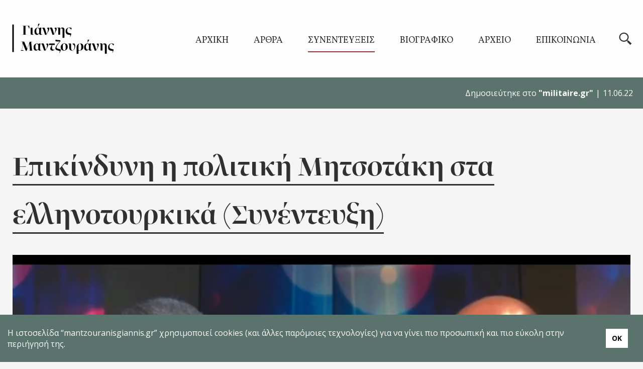

--- FILE ---
content_type: text/html; charset=UTF-8
request_url: https://mantzouranisgiannis.gr/interview/epikindyni-i-politiki-mitsotaki-sta-e/
body_size: 14081
content:
<!doctype html>
<html lang="en-US" class="no-js">
<head>

	<meta charset="UTF-8">
	<title>  Επικίνδυνη η πολιτική Μητσοτάκη στα ελληνοτουρκικά (Συνέντευξη) – Γιάννης Μαντζουράνης</title>
	<link href="//www.google-analytics.com" rel="dns-prefetch">

    <!-- FavIcons -->
    <link href="https://mantzouranisgiannis.gr/wp-content/themes/matzouranis_theme/favicon.ico" rel="shortcut icon">
    <link href="https://mantzouranisgiannis.gr/wp-content/themes/matzouranis_theme/touch.png" rel="apple-touch-icon-precomposed">
    <link rel="apple-touch-icon" sizes="57x57" href="https://mantzouranisgiannis.gr/wp-content/themes/matzouranis_theme/apple-icon-57x57.png">
    <link rel="apple-touch-icon" sizes="60x60" href="https://mantzouranisgiannis.gr/wp-content/themes/matzouranis_theme/apple-icon-60x60.png">
    <link rel="apple-touch-icon" sizes="72x72" href="https://mantzouranisgiannis.gr/wp-content/themes/matzouranis_theme/apple-icon-72x72.png">
    <link rel="apple-touch-icon" sizes="76x76" href="https://mantzouranisgiannis.gr/wp-content/themes/matzouranis_theme/apple-icon-76x76.png">
    <link rel="apple-touch-icon" sizes="114x114" href="https://mantzouranisgiannis.gr/wp-content/themes/matzouranis_theme/apple-icon-114x114.png">
    <link rel="apple-touch-icon" sizes="120x120" href="https://mantzouranisgiannis.gr/wp-content/themes/matzouranis_theme/apple-icon-120x120.png">
    <link rel="apple-touch-icon" sizes="144x144" href="https://mantzouranisgiannis.gr/wp-content/themes/matzouranis_theme/apple-icon-144x144.png">
    <link rel="apple-touch-icon" sizes="152x152" href="https://mantzouranisgiannis.gr/wp-content/themes/matzouranis_theme/apple-icon-152x152.png">
    <link rel="apple-touch-icon" sizes="180x180" href="https://mantzouranisgiannis.gr/wp-content/themes/matzouranis_theme/apple-icon-180x180.png">
    <link rel="icon" type="image/png" sizes="192x192"  href="https://mantzouranisgiannis.gr/wp-content/themes/matzouranis_theme/android-icon-192x192.png">
    <link rel="icon" type="image/png" sizes="32x32" href="https://mantzouranisgiannis.gr/wp-content/themes/matzouranis_theme/favicon-32x32.png">
    <link rel="icon" type="image/png" sizes="96x96" href="https://mantzouranisgiannis.gr/wp-content/themes/matzouranis_theme/favicon-96x96.png">
    <link rel="icon" type="image/png" sizes="16x16" href="https://mantzouranisgiannis.gr/wp-content/themes/matzouranis_theme/favicon-16x16.png">
    <link rel="manifest" href="https://mantzouranisgiannis.gr/wp-content/themes/matzouranis_theme/manifest.json">
    <meta name="msapplication-TileColor" content="#ffffff">
    <meta name="msapplication-TileImage" content="ms-icon-144x144.png">
    <meta name="theme-color" content="#ffffff">

    <meta http-equiv="X-UA-Compatible" content="IE=edge,chrome=1">
	<meta name="viewport" content="width=device-width, initial-scale=1.0">
	<meta name="description" content="Ο Ιωάννης Κ. Μαντζουράνης γεννήθηκε το 1952 στην Αθήνα. Είναι ιδρυτικό μέλος, διαχειριστής και εταίρος της δικηγορικής εταιρείας με την επωνυμία «Ι.Κ. Μαντζουράνης – Ι.Ν. Μαγγανιάρης και Συνεργάτες: Δικηγορική Εταιρεία».">

	<!-- Open Graph Meta -->
	<meta property="og:type" content="article" />
	<meta property="og:title" content="  Επικίνδυνη η πολιτική Μητσοτάκη στα ελληνοτουρκικά (Συνέντευξη) – Γιάννης Μαντζουράνης" />
															<meta property="og:image" content="https://mantzouranisgiannis.gr/wp-content/uploads/2022/06/site.png" />
							<meta property="og:description" content="Ο Γιάννης Μαντζουράνης μιλά για τα ελληνοτουρκικά, τους κινδύνους που αντιμετωπίζει η χώρα και ασκεί δριμύτατη κριτική στις κυβερνητικές επιλογές καθώς χαρακτηρίζει «Αφελή, επικίνδυνη και επιζήμια» την πολιτική που ασκεί ο κ. Μητσοτάκης στα εθνικά θέματα, σε συνέντευξη του στο Militaire.gr με τον Πάρι Καρβουνόπουλο. " />
	


	<script>
  		var templatePath = 'https://mantzouranisgiannis.gr/wp-content/themes/matzouranis_theme';
	</script>

    <script>(function(w,d,s,l,i){w[l]=w[l]||[];w[l].push({'gtm.start':
	new Date().getTime(),event:'gtm.js'});var f=d.getElementsByTagName(s)[0],
	j=d.createElement(s),dl=l!='dataLayer'?'&l='+l:'';j.async=true;j.src=
	'https://www.googletagmanager.com/gtm.js?id='+i+dl;f.parentNode.insertBefore(j,f);
	})(window,document,'script','dataLayer','GTM-NLV4RXG');</script>

	
	<meta name='robots' content='max-image-preview:large' />
	<style>img:is([sizes="auto" i], [sizes^="auto," i]) { contain-intrinsic-size: 3000px 1500px }</style>
	
<!-- Twitter Card generated by Blog2Social 873 - https://www.blog2social.com -->
<meta name="twitter:card" content="summary">
<meta name="twitter:title" content="Επικίνδυνη η πολιτική Μητσοτάκη στα ελληνοτουρκικά (Συνέντευξη)"/>
<meta name="twitter:description" content="Ο Γιάννης Μαντζουράνης μιλά για τα ελληνοτουρκικά, τους κινδύνους που αντιμετωπίζει η χώρα και ασκεί δριμύτατη κριτική στις κυβερνητικές επιλογές καθώς χαρακτηρίζει «Αφελή, επικίνδυνη και επιζήμια» την πολιτική που ασκεί ο κ. Μητσοτάκης στα εθνικά θέματα, σε συνέντευξη του στο Militaire.gr με τον Πάρι Καρβουνόπουλο."/>
<!-- Twitter Card generated by Blog2Social 873 - https://www.blog2social.com -->
<meta name="author" content="Editorial Team"/>
<script type="text/javascript">
/* <![CDATA[ */
window._wpemojiSettings = {"baseUrl":"https:\/\/s.w.org\/images\/core\/emoji\/15.0.3\/72x72\/","ext":".png","svgUrl":"https:\/\/s.w.org\/images\/core\/emoji\/15.0.3\/svg\/","svgExt":".svg","source":{"concatemoji":"https:\/\/mantzouranisgiannis.gr\/wp-includes\/js\/wp-emoji-release.min.js?ver=6.7.4"}};
/*! This file is auto-generated */
!function(i,n){var o,s,e;function c(e){try{var t={supportTests:e,timestamp:(new Date).valueOf()};sessionStorage.setItem(o,JSON.stringify(t))}catch(e){}}function p(e,t,n){e.clearRect(0,0,e.canvas.width,e.canvas.height),e.fillText(t,0,0);var t=new Uint32Array(e.getImageData(0,0,e.canvas.width,e.canvas.height).data),r=(e.clearRect(0,0,e.canvas.width,e.canvas.height),e.fillText(n,0,0),new Uint32Array(e.getImageData(0,0,e.canvas.width,e.canvas.height).data));return t.every(function(e,t){return e===r[t]})}function u(e,t,n){switch(t){case"flag":return n(e,"\ud83c\udff3\ufe0f\u200d\u26a7\ufe0f","\ud83c\udff3\ufe0f\u200b\u26a7\ufe0f")?!1:!n(e,"\ud83c\uddfa\ud83c\uddf3","\ud83c\uddfa\u200b\ud83c\uddf3")&&!n(e,"\ud83c\udff4\udb40\udc67\udb40\udc62\udb40\udc65\udb40\udc6e\udb40\udc67\udb40\udc7f","\ud83c\udff4\u200b\udb40\udc67\u200b\udb40\udc62\u200b\udb40\udc65\u200b\udb40\udc6e\u200b\udb40\udc67\u200b\udb40\udc7f");case"emoji":return!n(e,"\ud83d\udc26\u200d\u2b1b","\ud83d\udc26\u200b\u2b1b")}return!1}function f(e,t,n){var r="undefined"!=typeof WorkerGlobalScope&&self instanceof WorkerGlobalScope?new OffscreenCanvas(300,150):i.createElement("canvas"),a=r.getContext("2d",{willReadFrequently:!0}),o=(a.textBaseline="top",a.font="600 32px Arial",{});return e.forEach(function(e){o[e]=t(a,e,n)}),o}function t(e){var t=i.createElement("script");t.src=e,t.defer=!0,i.head.appendChild(t)}"undefined"!=typeof Promise&&(o="wpEmojiSettingsSupports",s=["flag","emoji"],n.supports={everything:!0,everythingExceptFlag:!0},e=new Promise(function(e){i.addEventListener("DOMContentLoaded",e,{once:!0})}),new Promise(function(t){var n=function(){try{var e=JSON.parse(sessionStorage.getItem(o));if("object"==typeof e&&"number"==typeof e.timestamp&&(new Date).valueOf()<e.timestamp+604800&&"object"==typeof e.supportTests)return e.supportTests}catch(e){}return null}();if(!n){if("undefined"!=typeof Worker&&"undefined"!=typeof OffscreenCanvas&&"undefined"!=typeof URL&&URL.createObjectURL&&"undefined"!=typeof Blob)try{var e="postMessage("+f.toString()+"("+[JSON.stringify(s),u.toString(),p.toString()].join(",")+"));",r=new Blob([e],{type:"text/javascript"}),a=new Worker(URL.createObjectURL(r),{name:"wpTestEmojiSupports"});return void(a.onmessage=function(e){c(n=e.data),a.terminate(),t(n)})}catch(e){}c(n=f(s,u,p))}t(n)}).then(function(e){for(var t in e)n.supports[t]=e[t],n.supports.everything=n.supports.everything&&n.supports[t],"flag"!==t&&(n.supports.everythingExceptFlag=n.supports.everythingExceptFlag&&n.supports[t]);n.supports.everythingExceptFlag=n.supports.everythingExceptFlag&&!n.supports.flag,n.DOMReady=!1,n.readyCallback=function(){n.DOMReady=!0}}).then(function(){return e}).then(function(){var e;n.supports.everything||(n.readyCallback(),(e=n.source||{}).concatemoji?t(e.concatemoji):e.wpemoji&&e.twemoji&&(t(e.twemoji),t(e.wpemoji)))}))}((window,document),window._wpemojiSettings);
/* ]]> */
</script>
<style id='wp-emoji-styles-inline-css' type='text/css'>

	img.wp-smiley, img.emoji {
		display: inline !important;
		border: none !important;
		box-shadow: none !important;
		height: 1em !important;
		width: 1em !important;
		margin: 0 0.07em !important;
		vertical-align: -0.1em !important;
		background: none !important;
		padding: 0 !important;
	}
</style>
<link rel='stylesheet' id='wp-block-library-css' href='https://mantzouranisgiannis.gr/wp-includes/css/dist/block-library/style.min.css?ver=6.7.4' media='all' />
<style id='classic-theme-styles-inline-css' type='text/css'>
/*! This file is auto-generated */
.wp-block-button__link{color:#fff;background-color:#32373c;border-radius:9999px;box-shadow:none;text-decoration:none;padding:calc(.667em + 2px) calc(1.333em + 2px);font-size:1.125em}.wp-block-file__button{background:#32373c;color:#fff;text-decoration:none}
</style>
<style id='global-styles-inline-css' type='text/css'>
:root{--wp--preset--aspect-ratio--square: 1;--wp--preset--aspect-ratio--4-3: 4/3;--wp--preset--aspect-ratio--3-4: 3/4;--wp--preset--aspect-ratio--3-2: 3/2;--wp--preset--aspect-ratio--2-3: 2/3;--wp--preset--aspect-ratio--16-9: 16/9;--wp--preset--aspect-ratio--9-16: 9/16;--wp--preset--color--black: #000000;--wp--preset--color--cyan-bluish-gray: #abb8c3;--wp--preset--color--white: #ffffff;--wp--preset--color--pale-pink: #f78da7;--wp--preset--color--vivid-red: #cf2e2e;--wp--preset--color--luminous-vivid-orange: #ff6900;--wp--preset--color--luminous-vivid-amber: #fcb900;--wp--preset--color--light-green-cyan: #7bdcb5;--wp--preset--color--vivid-green-cyan: #00d084;--wp--preset--color--pale-cyan-blue: #8ed1fc;--wp--preset--color--vivid-cyan-blue: #0693e3;--wp--preset--color--vivid-purple: #9b51e0;--wp--preset--gradient--vivid-cyan-blue-to-vivid-purple: linear-gradient(135deg,rgba(6,147,227,1) 0%,rgb(155,81,224) 100%);--wp--preset--gradient--light-green-cyan-to-vivid-green-cyan: linear-gradient(135deg,rgb(122,220,180) 0%,rgb(0,208,130) 100%);--wp--preset--gradient--luminous-vivid-amber-to-luminous-vivid-orange: linear-gradient(135deg,rgba(252,185,0,1) 0%,rgba(255,105,0,1) 100%);--wp--preset--gradient--luminous-vivid-orange-to-vivid-red: linear-gradient(135deg,rgba(255,105,0,1) 0%,rgb(207,46,46) 100%);--wp--preset--gradient--very-light-gray-to-cyan-bluish-gray: linear-gradient(135deg,rgb(238,238,238) 0%,rgb(169,184,195) 100%);--wp--preset--gradient--cool-to-warm-spectrum: linear-gradient(135deg,rgb(74,234,220) 0%,rgb(151,120,209) 20%,rgb(207,42,186) 40%,rgb(238,44,130) 60%,rgb(251,105,98) 80%,rgb(254,248,76) 100%);--wp--preset--gradient--blush-light-purple: linear-gradient(135deg,rgb(255,206,236) 0%,rgb(152,150,240) 100%);--wp--preset--gradient--blush-bordeaux: linear-gradient(135deg,rgb(254,205,165) 0%,rgb(254,45,45) 50%,rgb(107,0,62) 100%);--wp--preset--gradient--luminous-dusk: linear-gradient(135deg,rgb(255,203,112) 0%,rgb(199,81,192) 50%,rgb(65,88,208) 100%);--wp--preset--gradient--pale-ocean: linear-gradient(135deg,rgb(255,245,203) 0%,rgb(182,227,212) 50%,rgb(51,167,181) 100%);--wp--preset--gradient--electric-grass: linear-gradient(135deg,rgb(202,248,128) 0%,rgb(113,206,126) 100%);--wp--preset--gradient--midnight: linear-gradient(135deg,rgb(2,3,129) 0%,rgb(40,116,252) 100%);--wp--preset--font-size--small: 13px;--wp--preset--font-size--medium: 20px;--wp--preset--font-size--large: 36px;--wp--preset--font-size--x-large: 42px;--wp--preset--spacing--20: 0.44rem;--wp--preset--spacing--30: 0.67rem;--wp--preset--spacing--40: 1rem;--wp--preset--spacing--50: 1.5rem;--wp--preset--spacing--60: 2.25rem;--wp--preset--spacing--70: 3.38rem;--wp--preset--spacing--80: 5.06rem;--wp--preset--shadow--natural: 6px 6px 9px rgba(0, 0, 0, 0.2);--wp--preset--shadow--deep: 12px 12px 50px rgba(0, 0, 0, 0.4);--wp--preset--shadow--sharp: 6px 6px 0px rgba(0, 0, 0, 0.2);--wp--preset--shadow--outlined: 6px 6px 0px -3px rgba(255, 255, 255, 1), 6px 6px rgba(0, 0, 0, 1);--wp--preset--shadow--crisp: 6px 6px 0px rgba(0, 0, 0, 1);}:where(.is-layout-flex){gap: 0.5em;}:where(.is-layout-grid){gap: 0.5em;}body .is-layout-flex{display: flex;}.is-layout-flex{flex-wrap: wrap;align-items: center;}.is-layout-flex > :is(*, div){margin: 0;}body .is-layout-grid{display: grid;}.is-layout-grid > :is(*, div){margin: 0;}:where(.wp-block-columns.is-layout-flex){gap: 2em;}:where(.wp-block-columns.is-layout-grid){gap: 2em;}:where(.wp-block-post-template.is-layout-flex){gap: 1.25em;}:where(.wp-block-post-template.is-layout-grid){gap: 1.25em;}.has-black-color{color: var(--wp--preset--color--black) !important;}.has-cyan-bluish-gray-color{color: var(--wp--preset--color--cyan-bluish-gray) !important;}.has-white-color{color: var(--wp--preset--color--white) !important;}.has-pale-pink-color{color: var(--wp--preset--color--pale-pink) !important;}.has-vivid-red-color{color: var(--wp--preset--color--vivid-red) !important;}.has-luminous-vivid-orange-color{color: var(--wp--preset--color--luminous-vivid-orange) !important;}.has-luminous-vivid-amber-color{color: var(--wp--preset--color--luminous-vivid-amber) !important;}.has-light-green-cyan-color{color: var(--wp--preset--color--light-green-cyan) !important;}.has-vivid-green-cyan-color{color: var(--wp--preset--color--vivid-green-cyan) !important;}.has-pale-cyan-blue-color{color: var(--wp--preset--color--pale-cyan-blue) !important;}.has-vivid-cyan-blue-color{color: var(--wp--preset--color--vivid-cyan-blue) !important;}.has-vivid-purple-color{color: var(--wp--preset--color--vivid-purple) !important;}.has-black-background-color{background-color: var(--wp--preset--color--black) !important;}.has-cyan-bluish-gray-background-color{background-color: var(--wp--preset--color--cyan-bluish-gray) !important;}.has-white-background-color{background-color: var(--wp--preset--color--white) !important;}.has-pale-pink-background-color{background-color: var(--wp--preset--color--pale-pink) !important;}.has-vivid-red-background-color{background-color: var(--wp--preset--color--vivid-red) !important;}.has-luminous-vivid-orange-background-color{background-color: var(--wp--preset--color--luminous-vivid-orange) !important;}.has-luminous-vivid-amber-background-color{background-color: var(--wp--preset--color--luminous-vivid-amber) !important;}.has-light-green-cyan-background-color{background-color: var(--wp--preset--color--light-green-cyan) !important;}.has-vivid-green-cyan-background-color{background-color: var(--wp--preset--color--vivid-green-cyan) !important;}.has-pale-cyan-blue-background-color{background-color: var(--wp--preset--color--pale-cyan-blue) !important;}.has-vivid-cyan-blue-background-color{background-color: var(--wp--preset--color--vivid-cyan-blue) !important;}.has-vivid-purple-background-color{background-color: var(--wp--preset--color--vivid-purple) !important;}.has-black-border-color{border-color: var(--wp--preset--color--black) !important;}.has-cyan-bluish-gray-border-color{border-color: var(--wp--preset--color--cyan-bluish-gray) !important;}.has-white-border-color{border-color: var(--wp--preset--color--white) !important;}.has-pale-pink-border-color{border-color: var(--wp--preset--color--pale-pink) !important;}.has-vivid-red-border-color{border-color: var(--wp--preset--color--vivid-red) !important;}.has-luminous-vivid-orange-border-color{border-color: var(--wp--preset--color--luminous-vivid-orange) !important;}.has-luminous-vivid-amber-border-color{border-color: var(--wp--preset--color--luminous-vivid-amber) !important;}.has-light-green-cyan-border-color{border-color: var(--wp--preset--color--light-green-cyan) !important;}.has-vivid-green-cyan-border-color{border-color: var(--wp--preset--color--vivid-green-cyan) !important;}.has-pale-cyan-blue-border-color{border-color: var(--wp--preset--color--pale-cyan-blue) !important;}.has-vivid-cyan-blue-border-color{border-color: var(--wp--preset--color--vivid-cyan-blue) !important;}.has-vivid-purple-border-color{border-color: var(--wp--preset--color--vivid-purple) !important;}.has-vivid-cyan-blue-to-vivid-purple-gradient-background{background: var(--wp--preset--gradient--vivid-cyan-blue-to-vivid-purple) !important;}.has-light-green-cyan-to-vivid-green-cyan-gradient-background{background: var(--wp--preset--gradient--light-green-cyan-to-vivid-green-cyan) !important;}.has-luminous-vivid-amber-to-luminous-vivid-orange-gradient-background{background: var(--wp--preset--gradient--luminous-vivid-amber-to-luminous-vivid-orange) !important;}.has-luminous-vivid-orange-to-vivid-red-gradient-background{background: var(--wp--preset--gradient--luminous-vivid-orange-to-vivid-red) !important;}.has-very-light-gray-to-cyan-bluish-gray-gradient-background{background: var(--wp--preset--gradient--very-light-gray-to-cyan-bluish-gray) !important;}.has-cool-to-warm-spectrum-gradient-background{background: var(--wp--preset--gradient--cool-to-warm-spectrum) !important;}.has-blush-light-purple-gradient-background{background: var(--wp--preset--gradient--blush-light-purple) !important;}.has-blush-bordeaux-gradient-background{background: var(--wp--preset--gradient--blush-bordeaux) !important;}.has-luminous-dusk-gradient-background{background: var(--wp--preset--gradient--luminous-dusk) !important;}.has-pale-ocean-gradient-background{background: var(--wp--preset--gradient--pale-ocean) !important;}.has-electric-grass-gradient-background{background: var(--wp--preset--gradient--electric-grass) !important;}.has-midnight-gradient-background{background: var(--wp--preset--gradient--midnight) !important;}.has-small-font-size{font-size: var(--wp--preset--font-size--small) !important;}.has-medium-font-size{font-size: var(--wp--preset--font-size--medium) !important;}.has-large-font-size{font-size: var(--wp--preset--font-size--large) !important;}.has-x-large-font-size{font-size: var(--wp--preset--font-size--x-large) !important;}
:where(.wp-block-post-template.is-layout-flex){gap: 1.25em;}:where(.wp-block-post-template.is-layout-grid){gap: 1.25em;}
:where(.wp-block-columns.is-layout-flex){gap: 2em;}:where(.wp-block-columns.is-layout-grid){gap: 2em;}
:root :where(.wp-block-pullquote){font-size: 1.5em;line-height: 1.6;}
</style>
<link rel='stylesheet' id='contact-form-7-css' href='https://mantzouranisgiannis.gr/wp-content/plugins/contact-form-7/includes/css/styles.css?ver=6.1.4' media='all' />
<link rel='stylesheet' id='main-stylesheet-css' href='https://mantzouranisgiannis.gr/wp-content/themes/matzouranis_theme/assets/css/app.css?ver=6.7.4' media='all' />
<script type="text/javascript" src="https://mantzouranisgiannis.gr/wp-content/themes/matzouranis_theme/js/lib/conditionizr-4.3.0.min.js?ver=4.3.0" id="conditionizr-js"></script>
<script type="text/javascript" src="https://mantzouranisgiannis.gr/wp-content/themes/matzouranis_theme/js/lib/modernizr-2.7.1.min.js?ver=2.7.1" id="modernizr-js"></script>
<script type="text/javascript" src="https://mantzouranisgiannis.gr/wp-includes/js/jquery/jquery.min.js?ver=3.7.1" id="jquery-core-js"></script>
<script type="text/javascript" src="https://mantzouranisgiannis.gr/wp-includes/js/jquery/jquery-migrate.min.js?ver=3.4.1" id="jquery-migrate-js"></script>
<script type="text/javascript" src="https://mantzouranisgiannis.gr/wp-content/themes/matzouranis_theme/js/scripts.js?ver=1.0.0" id="html5blankscripts-js"></script>
<link rel="https://api.w.org/" href="https://mantzouranisgiannis.gr/wp-json/" /><link rel="alternate" title="JSON" type="application/json" href="https://mantzouranisgiannis.gr/wp-json/wp/v2/interview/1616" /><link rel="alternate" title="oEmbed (JSON)" type="application/json+oembed" href="https://mantzouranisgiannis.gr/wp-json/oembed/1.0/embed?url=https%3A%2F%2Fmantzouranisgiannis.gr%2Finterview%2Fepikindyni-i-politiki-mitsotaki-sta-e%2F" />
<link rel="alternate" title="oEmbed (XML)" type="text/xml+oembed" href="https://mantzouranisgiannis.gr/wp-json/oembed/1.0/embed?url=https%3A%2F%2Fmantzouranisgiannis.gr%2Finterview%2Fepikindyni-i-politiki-mitsotaki-sta-e%2F&#038;format=xml" />
		<style type="text/css" id="wp-custom-css">
			.single__article--main-container {
	width: 100%;
}

.home .news__article--excerpt-text a, .article__info--author-info {display:none;}


@media (max-width:640px) {
.a2a_kit.a2a_kit_size_32.a2a_default_style {justify:center!important;}
}

		</style>
		
</head>

<body class="interview-template-default single single-interview postid-1616 epikindyni-i-politiki-mitsotaki-sta-e">



<div id="offCanvasContent" class="inTheCanvas off-canvas-content">

<!-- <header id="header" class="header js-header"> -->
	<div class="header__container js-header__container">
		<div class="header__wrapper">
			<a href="https://mantzouranisgiannis.gr" class="header__item leftSide logo"><i class="icon svg-manztouranis-logo-header svg-manztouranis-logo-header-dims"></i><span class="logo--text show-for-sr">Γιάννης Μαντζουράνης</span></a>
			<div class="main__navigation--trigger">
			<i id="js-navigationTrigger" class="js-navigationTrigger icon svg-mantzouranis-bars-regular svg-mantzouranis-bars-regular-dims triggerOffCanvas"><span class="show-for-sr">μενού πλοήγησης</span></i>
			</div>

			<nav class="off-canvas position-left js-mainNavigation main__navigation is-closed" id="inCanvasExample">
				<ul><li id="menu-item-19" class="menu-item menu-item-type-post_type menu-item-object-page menu-item-home menu-item-19 nav__link"><a class="nav__link--anchor"href="https://mantzouranisgiannis.gr/">Αρχική</a></li>
<li id="menu-item-20" class="menu-item menu-item-type-post_type menu-item-object-page current_page_parent menu-item-20 nav__link"><a class="nav__link--anchor"href="https://mantzouranisgiannis.gr/post/">Άρθρα</a></li>
<li id="menu-item-24" class="menu-item menu-item-type-post_type menu-item-object-page menu-item-24 nav__link  wh-current-post post-type-interview page-sluginterview"><a class="nav__link--anchor"href="https://mantzouranisgiannis.gr/interview/">Συνεντεύξεις</a></li>
<li id="menu-item-22" class="menu-item menu-item-type-post_type menu-item-object-page menu-item-22 nav__link"><a class="nav__link--anchor"href="https://mantzouranisgiannis.gr/bio/">Βιογραφικό</a></li>
<li id="menu-item-21" class="menu-item menu-item-type-post_type menu-item-object-page menu-item-21 nav__link"><a class="nav__link--anchor"href="https://mantzouranisgiannis.gr/arxeio-home/">Αρχείο</a></li>
<li id="menu-item-23" class="menu-item menu-item-type-post_type menu-item-object-page menu-item-23 nav__link"><a class="nav__link--anchor"href="https://mantzouranisgiannis.gr/contact/">Επικοινωνία</a></li>
</ul>			</nav>

			<i class="js-searchTrigger search__button icon svg-manztouranis-search-icon-header svg-manztouranis-search-icon-header-dims" data-toggle="search__input"></i><span class="show-for-sr">αναζήτηση</span>
			<div class="search__input--wrapper" id="search__input" data-toggler=".revealed">
				<div class="search__container">
					<form class="search__form" action="#">
						<label for="search" class="show-for-sr">Αναζήτηση στην σελίδα</label>
						<input type="search" name="search" id="search" class="search" placeholder="ΑΝΑΖΗΤΗΣΗ ΣΤΗΝ ΙΣΤΟΣΕΛΙΔΑ">
						<input type="submit" class="submit--search search__form--btn" value="ΑΝΑΖΗΤΗΣΗ">
					</form>
				</div>
			</div>
		</div>
	</div>
<!-- </header> -->
<div class="search__input--wrapper" id="search__input" data-toggler=".revealed">
	<div class="search__container">
		<form class="search__form" action="#">
			<label for="search" class="show-for-sr">Αναζήτηση στην σελίδα</label>
			<input type="search" name="search" id="search" class="search" placeholder="ΑΝΑΖΗΤΗΣΗ ΣΤΗΝ ΙΣΤΟΣΕΛΙΔΑ">
			<input type="submit" class="submit--search search__form--btn" value="ΑΝΑΖΗΤΗΣΗ">
		</form>
	</div>
</div>
	    
		<article id="post-1616" class="post-1616 interview type-interview status-publish hentry" class="single__article">
		  <header class="single__article--header">
		    <div class="intro single__article--upper-header">
		      <div class="single__article--upper-header-container">
		        <div class="single__article--tags-container">
		            <ul class="news__article--tags">
                  		            </ul>
                		            <div class="news__article--info">
                  <p><span class="article__info--published">Δημοσιεύτηκε στο </span><span class="article__info--link">"militaire.gr"</span><span class="article__info--separator">|</span><time datetime="2022-06-11">11.06.22</time></p>
                </div>
		        </div>
		      </div>
		    </div>
		    <div class="single__article--lower-header">
		      <div class="single__article--lower-header-container">
		        <h1 class="single__article--title"><span class="underlined">Επικίνδυνη η πολιτική Μητσοτάκη στα ελληνοτουρκικά (Συνέντευξη)</span></h1>
            <div class="article__featured--image">
                              <img src="https://mantzouranisgiannis.gr/wp-content/uploads/2022/06/site.png" />                          </div>
		        <p class="article__info--author-info"><span class="article__info-author-text">Γράφει: </span><a href="https://mantzouranisgiannis.gr/bio/" class="article__info--author">Editorial Team</a></p>
		      </div>
		    </div>
		  </header>
		  <main class="single__article--main">
		    <div class="single__article--main-container">
        
<blockquote class="wp-block-quote is-layout-flow wp-block-quote-is-layout-flow"><p><strong>Η πολιτική επιλογή του κ. Μητσοτάκη σημαίνει αποδυνάμωση της αποτρεπτικής δύναμης των Ενόπλων Δυνάμεων. Που είναι ο κυριότερος παράγοντας για την άσκηση της ανεξάρτητης εξωτερικής πολιτικής και την προάσπιση της εθνικής μας κυριαρχίας</strong></p></blockquote>



<p>Ο Γιάννης Μαντζουράνης μιλά για τα ελληνοτουρκικά, τους κινδύνους που αντιμετωπίζει η χώρα και ασκεί δριμύτατη κριτική στις κυβερνητικές επιλογές καθώς χαρακτηρίζει «Αφελή, επικίνδυνη και επιζήμια» την πολιτική που ασκεί ο κ. Μητσοτάκης στα εθνικά θέματα, σε συνέντευξη του στο <a rel="noreferrer noopener" href="https://www.facebook.com/militaire.gr/?__cft__[0]=[base64]&amp;__tn__=kK-R" target="_blank">Militaire.gr</a> με τον Πάρι Καρβουνόπουλο. </p>



<h4 class="wp-block-heading"><strong>Παρακολουθήστε ολόκληρη την συνέντευξη ΕΔΩ:</strong></h4>



<figure class="wp-block-embed is-type-video is-provider-youtube wp-block-embed-youtube wp-embed-aspect-16-9 wp-has-aspect-ratio"><div class="wp-block-embed__wrapper">
<iframe title="Επικίνδυνη η πολιτική Μητσοτάκη στα ελληνοτουρκικά" width="900" height="506" src="https://www.youtube.com/embed/BPs70F-KN0o?feature=oembed" frameborder="0" allow="accelerometer; autoplay; clipboard-write; encrypted-media; gyroscope; picture-in-picture" allowfullscreen></iframe>
</div></figure>



<blockquote class="wp-block-quote is-layout-flow wp-block-quote-is-layout-flow"><p>Απέναντι στην Ελλάδα και στον ελληνισμό η τουρκική απειλή είναι μόνιμη, σταθερή, αδιάλλακτη</p></blockquote>



<p>«Βρισκόμαστε σε πολύ κρίσιμο σημείο στα ελληνοτουρκικά εξαιτίας της πολιτικής του κ. Μητσοτάκη.  Το ζήτημα της τουρκικής απειλής δεν είναι προσωπικό ζήτημα ούτε αφορά ή εξαρτάται από τον Ερντογάν. <strong>Οι Τούρκοι αποτελούν μόνιμη υπαρκτή απειλή σε βάρος του Ελληνισμού</strong>, όχι μόνο του ελλαδικού αλλά και το Κυπριακό, επιδιώκουν το γεωπολιτικό ακρωτηριασμό του Ελληνισμού αμέσως μετά τη συνθήκη της Λωζάνης&#8230; », τονίζει ο Γιάννης Μαντζουράνης. Και συμπληρώνει: «Στερούμαστε μιας εθνικής στρατηγικής με αρχή, μέση και τέλος. Είμαι πολύ ανήσυχος, διότι βλέπω την πατρίδα μου να μετατρέπεται σε προκεχωρημένο αφύλακτο φυλάκιο. Η κυβέρνηση Μητσοτάκη κατάφερε να μεταβάλλει το πάγιο δόγμα της Ελληνικής εξωτερικής πολιτικής όλων των μεταπολιτευτικών κυβερνήσεων που ήθελαν την Ελλάδα με την στρατηγική του πυλώνα ασφάλειας και ειρήνης στην περιοχή, της γέφυρας φιλίας μεταξύ λαών και πολιτισμών».</p>



<p></p>
                        <div class="tombstone">
          <p>Αναδημοσιεύσεις:</p>
          <ul class="republished__links">

            <li class="republished__link"><span class="republished__link--anchor"><a href="https://www.militaire.gr/sygkyriarchia-sto-aigaio-kai-akrotiriasmo-toy-ellinismoy-epidiokei-i-toyrkia-oi-eythynes-tis-kyvernisis-g-matzoyranis/" target="_blank">militaire.gr</a></span></li>
          </ul>
        </div>
                </div>
		  </main>
		  <footer class="single__article--footer">
		    <div class="single__article--footer-container">
		      <div class="single__article--footer-content">
		        <span class="footer__text">Μοιραστείτε το άρθρο</span>
		        <div class="addthis_inline_share_toolbox">
				  <!-- AddToAny BEGIN -->
<div class="a2a_kit a2a_kit_size_32 a2a_default_style">
<a class="a2a_dd" href="https://www.addtoany.com/share"></a>
<a class="a2a_button_facebook"></a>
<a class="a2a_button_twitter"></a>
<a class="a2a_button_linkedin"></a>
<a class="a2a_button_viber"></a>
<a class="a2a_button_facebook_messenger"></a>
<a class="a2a_button_whatsapp"></a>
<a class="a2a_button_skype"></a>
</div>
<script>
var a2a_config = a2a_config || {};
a2a_config.locale = "el";
</script>
<script async src="https://static.addtoany.com/menu/page.js"></script>
<!-- AddToAny END -->
					</div>
		      </div>
		    </div>
		  </footer>
		</article>

	
	

<section id="articles" class="recent__articles">
        <div class="articles__container">
    <div class="articles__wrapper">

      <header class="recent__articles--header section__header">
        <h2 class="h1 recent__articles--title"><span class="underlined">Πρόσφατα Άρθρα</span></h2>
        <p class="recent__articles--excerpt section__header--excerpt">Ο Γιάννης Μαντζουράνης στα Media. Παρακολουθήστε τις πιο πρόσφατες τηλεοπτικές ή ραδιοφωνικές συνεντεύξεις.</p>
      </header>

            
      <div class="news__articles--wrapper">

      
        <article class="news__article card">
                      <div class="article__featured--image">
              <img src="https://mantzouranisgiannis.gr/wp-content/uploads/2023/08/5725352-scaled.jpg" alt="ΔΗΛΩΣΗ ΓΙΑΝΝΗ ΜΑΝΤΖΟΥΡΑΝΗ ΓΙΑ ΤΗΝ ΑΘΩΩΤΙΚΗ ΑΠΟΦΑΣΗ ΥΠΕΡ ΤΟΥ ΚΩΣΤΑ ΒΑΞΕΒΑΝΗ Με ομόφωνη Απόφαση του Τριμελούς Πλημμελειοδικείου Αθηνών αθωώθηκε πανηγυρικά ο δημοσιογράφος Κώστας Βαξεβάνης, που κατηγορείτο για συκοφαντική δυσφήμηση του τέως Υπουργού Δικαιοσύνης, κ. Χ. Αθανασίου. Μετά από εξαντλητική ακροαματική διαδικασία μακράς διάρκειας το Δικαστήριο αποφάσισε ότι ο δημοσιογράφος Κ. Βαξεβάνης ευθύνεται για γεγονότα, που... View Article">
            </div>
                    <header class="news__article--header">
            <ul class="news__article--tags">
              <li class="news__article--tag"><a class="news__article--tag-link" href="https://mantzouranisgiannis.gr/category/dilwseis/" alt="View all posts in ΔΗΛΩΣΕΙΣ">ΔΗΛΩΣΕΙΣ</a></li>            </ul>
            <a href="https://mantzouranisgiannis.gr/g-mantzoyranis-gia-athoosi-vaxevani-i/"><h2 class="h1 news__article--title"><span class="underlined">Γ. Μαντζουράνης για αθώωση Βαξεβάνη: «Ηχηρό μήνυμα προστασίας της ελευθεροτυπίας»</span></h2></a>
          </header>
          <!-- <div class="news__article--excerpt">
            <p class="news__article--excerpt-text">ΔΗΛΩΣΗ ΓΙΑΝΝΗ ΜΑΝΤΖΟΥΡΑΝΗ ΓΙΑ ΤΗΝ ΑΘΩΩΤΙΚΗ ΑΠΟΦΑΣΗ ΥΠΕΡ ΤΟΥ ΚΩΣΤΑ ΒΑΞΕΒΑΝΗ Με ομόφωνη Απόφαση του Τριμελούς Πλημμελειοδικείου Αθηνών αθωώθηκε πανηγυρικά ο δημοσιογράφος Κώστας Βαξεβάνης, που κατηγορείτο για συκοφαντική δυσφήμηση του τέως Υπουργού Δικαιοσύνης, κ. Χ. Αθανασίου. Μετά από εξαντλητική ακροαματική διαδικασία μακράς διάρκειας το Δικαστήριο αποφάσισε ότι ο δημοσιογράφος Κ. Βαξεβάνης ευθύνεται για γεγονότα, που... View Article</p>
          </div> -->
          <footer class="news__article--more">
            <a href="https://mantzouranisgiannis.gr/g-mantzoyranis-gia-athoosi-vaxevani-i/" class="news__article--more-link">ΔΙΑΒΑΣΤΕ ΠΕΡΙΣΣΟΤΕΡΑ</a>
          </footer>
        </article>
        
        
        <article class="news__article card">
                      <div class="article__featured--image">
              <img src="https://mantzouranisgiannis.gr/wp-content/uploads/2023/07/μαντζουράνης-αχτσιόγλου.png" alt="Δήλωση Γιάννη Μαντζουράνη Δικηγόρου – Μέλους ΚΕ ΣΥΡΙΖΑ – Π.Σ. Μετά από τον ουσιαστικό διάλογο και τις τοποθετήσεις των υποψηφίων Προέδρων στη Κεντρική Επιτροπή αναδείχθηκαν οι μεγάλες προκλήσεις για τον ΣΥΡΙΖΑ – Προοδευτική Συμμαχία και γενικότερα την πατρίδα μας. Η εκλογική ήττα και η αποχώρηση του Αλέξη Τσίπρα από την Προεδρία θέτουν όλα τα μέλη... View Article">
            </div>
                    <header class="news__article--header">
            <ul class="news__article--tags">
                          </ul>
            <a href="https://mantzouranisgiannis.gr/giannis-mantzoyranis-i-efi-achtsiogl/"><h2 class="h1 news__article--title"><span class="underlined">Γιάννης Μαντζουράνης: «Η Έφη Αχτσιόγλου μπορεί να σηματοδοτήσει τον νέο ιστορικό κύκλο του ΣΥΡΙΖΑ-ΠΣ»</span></h2></a>
          </header>
          <!-- <div class="news__article--excerpt">
            <p class="news__article--excerpt-text">Δήλωση Γιάννη Μαντζουράνη Δικηγόρου – Μέλους ΚΕ ΣΥΡΙΖΑ – Π.Σ. Μετά από τον ουσιαστικό διάλογο και τις τοποθετήσεις των υποψηφίων Προέδρων στη Κεντρική Επιτροπή αναδείχθηκαν οι μεγάλες προκλήσεις για τον ΣΥΡΙΖΑ – Προοδευτική Συμμαχία και γενικότερα την πατρίδα μας. Η εκλογική ήττα και η αποχώρηση του Αλέξη Τσίπρα από την Προεδρία θέτουν όλα τα μέλη... View Article</p>
          </div> -->
          <footer class="news__article--more">
            <a href="https://mantzouranisgiannis.gr/giannis-mantzoyranis-i-efi-achtsiogl/" class="news__article--more-link">ΔΙΑΒΑΣΤΕ ΠΕΡΙΣΣΟΤΕΡΑ</a>
          </footer>
        </article>
        
        
        <article class="news__article card">
                      <div class="article__featured--image">
              <img src="https://mantzouranisgiannis.gr/wp-content/uploads/2023/06/Ανώνυμο-σχέδιο-4.jpg" alt="“Μας εμπνέει η αξιοπρέπεια της στάσης του Αλέξη Τσίπρα”, υπογραμμίζει σε δήλωση του ο Γιάννη Μαντζουράνης δικηγόρος και μέλος της ΚΕ του ΣΥΡΙΖΑ-ΠΣ μετά την απόφαση του Αλέξη Τσίπρα να μην είναι υποψήφιος για πρόεδρος του ΣΥΡΙΖΑ-Προοδευτική Συμμαχία.
">
            </div>
                    <header class="news__article--header">
            <ul class="news__article--tags">
              <li class="news__article--tag"><a class="news__article--tag-link" href="https://mantzouranisgiannis.gr/category/dilwseis/" alt="View all posts in ΔΗΛΩΣΕΙΣ">ΔΗΛΩΣΕΙΣ</a></li> <li class="news__article--tag"><a class="news__article--tag-link" href="https://mantzouranisgiannis.gr/category/politiki/" alt="View all posts in ΠΟΛΙΤΙΚΗ">ΠΟΛΙΤΙΚΗ</a></li>            </ul>
            <a href="https://mantzouranisgiannis.gr/giannis-mantzoyranis-mas-empneei-i-a/"><h2 class="h1 news__article--title"><span class="underlined">Γιάννης Μαντζουράνης: «Μας εμπνέει η αξιοπρέπεια της στάσης του Αλέξη Τσίπρα»</span></h2></a>
          </header>
          <!-- <div class="news__article--excerpt">
            <p class="news__article--excerpt-text">“Μας εμπνέει η αξιοπρέπεια της στάσης του Αλέξη Τσίπρα”, υπογραμμίζει σε δήλωση του ο Γιάννη Μαντζουράνης δικηγόρος και μέλος της ΚΕ του ΣΥΡΙΖΑ-ΠΣ μετά την απόφαση του Αλέξη Τσίπρα να μην είναι υποψήφιος για πρόεδρος του ΣΥΡΙΖΑ-Προοδευτική Συμμαχία.
</p>
          </div> -->
          <footer class="news__article--more">
            <a href="https://mantzouranisgiannis.gr/giannis-mantzoyranis-mas-empneei-i-a/" class="news__article--more-link">ΔΙΑΒΑΣΤΕ ΠΕΡΙΣΣΟΤΕΡΑ</a>
          </footer>
        </article>
        
        
      </div>
      <footer class="articles__categories--wrapper">
        <!-- <span class="articles__categories--more-text">ΔΕΙΤΕ ΠΕΡΙΣΣΟΤΕΡΑ</span> -->
        
        <ul class="articles__categories--list">
          <li class="article__category"><a class="article__category--link" href="https://mantzouranisgiannis.gr/post/">ΟΛΑ ΤΑ ΑΡΘΡΑ</a></li>
        <li class="article__category"><a class="article__category--link" href="https://mantzouranisgiannis.gr/category/dilwseis/">ΔΗΛΩΣΕΙΣ</a></li><li class="article__category"><a class="article__category--link" href="https://mantzouranisgiannis.gr/category/dimosia-dioikisi/">ΔΗΜΟΣΙΑ ΔΙΟΙΚΗΣΗ</a></li><li class="article__category"><a class="article__category--link" href="https://mantzouranisgiannis.gr/category/dikaio/">ΔΙΚΑΙΟ</a></li><li class="article__category"><a class="article__category--link" href="https://mantzouranisgiannis.gr/category/ethnika-themata/">ΕΘΝΙΚΑ ΘΕΜΑΤΑ</a></li><li class="article__category"><a class="article__category--link" href="https://mantzouranisgiannis.gr/category/ideologika/">ΙΔΕΟΛΟΓΙΚΑ</a></li><li class="article__category"><a class="article__category--link" href="https://mantzouranisgiannis.gr/category/oikonomia/">ΟΙΚΟΝΟΜΙΑ</a></li><li class="article__category"><a class="article__category--link" href="https://mantzouranisgiannis.gr/category/politiki/">ΠΟΛΙΤΙΚΗ</a></li><li class="article__category"><a class="article__category--link" href="https://mantzouranisgiannis.gr/category/syntagmatika/">ΣΥΝΤΑΓΜΑΤΙΚΑ</a></li>        </ul>

      </footer>
    </div>
  </div>
</section>

<section id="interviews" class="reference-interview">
  <div class="interviews__container">

    
                
    <header class="interviews__header section__header">
      <h2 class="interviews__header--title h1"><span class="underlined">Συνεντεύξεις</span></h2>
      <p class="interviews--excerpt section__header--excerpt">Δείτε την τελευταία συνέντευξη του <strong>Γιάννη Μαντζουράνη</strong> στο <strong></strong></p>
    </header>

    

    <div class="highlighted__interview--wrapper single">
                    <img src="https://mantzouranisgiannis.gr/wp-content/uploads/2022/06/site.png" />          </div>
    <footer class="interviews__footer">
      <a href="https://mantzouranisgiannis.gr/interview/o-giannis-mantzouranis-sto-vima-tis-kuriakis/" class="news__article--more-link">ΔΕΙΤΕ ΤΗΝ ΣΥΝΕΝΤΕΥΞΗ</a>
    </footer>
  </div>
</section>


<footer id="footer" class="footer">
  <div class="footer__container">
    <div class="footer__wrapper">
      <section class="social">
        <header class="footer__header">
          <h5 class="footer__header--text lighter">Ακολουθήστε μας στα social media</h5>
        </header>
        <ul class="social__links">
                    <li class="social__link"><a class="social__link--anchor" target="_blank" href="https://www.facebook.com/%CE%93%CE%B9%CE%AC%CE%BD%CE%BD%CE%B7%CF%82-% CE%9C%CE%B1%CE%BD%CF%84%CE%B6%CE%BF%CF%85%CF%81%CE%AC%CE%BD%CE% B7%CF%82-2219917241402396/"><i class="social__link--icon icon svg-manztouranis-facebook-icon svg-manztouranis-facebook-icon-dims"></i><span class="show-for-sr">facebook</span></a></li><li class="social__link"><a class="social__link--anchor" target="_blank" href="https://twitter.com/i_mantzouranis"><i class="social__link--icon icon svg-manztouranis-twitter-icon svg-manztouranis-twitter-icon-dims"></i><span class="show-for-sr">twitter</span></a></li><li class="social__link"><a class="social__link--anchor" target="_blank" href="https://www.youtube.com/channel/UCtjdhjrnS9D1xnUvtQAcTlw"><i class="social__link--icon icon svg-manztouranis-youtube-icon svg-manztouranis-youtube-icon-dims"></i><span class="show-for-sr">youtube</span></a></li><li class="social__link"><a class="social__link--anchor" target="_blank" href="https://www.linkedin.com/in/mantzouranis-ioannis-83b89a6a/"><i class="social__link--icon icon svg-manztouranis-linked-in-icon svg-manztouranis-linked-in-icon-dims"></i><span class="show-for-sr">linked-in</span></a></li>        </ul>
      </section>
      <section class="newsletter">
        <header class="footer__header">
          <h5 class="footer__header--text lighter">Εγγραφείτε στο newsletter</h5>
        </header>

        <!-- Begin Mailchimp Signup Form -->
        <div id="mc_embed_signup">
        <form action="https://mantzouranisgiannis.us2.list-manage.com/subscribe/post?u=19716d8a912e63e0472f9f4c4&id=fa444d81d3" method="post" id="mc-embedded-subscribe-form" name="mc-embedded-subscribe-form newsletter__form" class="validate newsletter__form" target="_blank" novalidate>
            <div id="mc_embed_signup_scroll" style="width: 100%;">
          
          <input type="email" value="" name="EMAIL" class="" style="border-radius: 0px;display: inline-block;width: 70%;" id="mce-EMAIL" placeholder="EMAIL" required>
            <!-- real people should not fill this in and expect good things - do not remove this or risk form bot signups-->
            <div style="position: absolute; left: -5000px;" aria-hidden="true"><input type="text" name="b_19716d8a912e63e0472f9f4c4_fa444d81d3" tabindex="-1" value=""></div>
            <div class="clear" style="display: inline-block;"><input type="submit" value="ΕΓΓΡΑΦΗ" name="subscribe" id="mc-embedded-subscribe" class="button submit newsletter__form--btn"></div>
            </div>
        </form>
        </div>
        <!--End mc_embed_signup-->

        <form class="newsletter__form hide" action="#">
          <label for="email" class="show-for-sr">Το email σας</label>
          <input type="email" name="email" id="email" class="email" placeholder="EMAIL">
          <input type="submit" class="submit newsletter__form--btn" value="ΕΓΓΡΑΦΗ">
        </form>
        <div class="site__info">
          <ul class="policies__links separated">
            <li class="policy__link"><a href="https://mantzouranisgiannis.gr/cookies-policy/" class="policy__link--anchor lighter">Πολιτική Cookies</a></li>
            <li class="policy__link"><a href="https://mantzouranisgiannis.gr/privacy-policy/" class="policy__link--anchor lighter">Πολιτική Απορρήτου</a></li>
          </ul>
          <p class="site__copyright lighter">©Mantzouranis 2025 All Rights Reserved</p>
        </div>
      </section>
    </div>
  </div>
</footer>

</div>

<!-- WH COOKIE CONSENT -->

<div class="small reveal cookie__consent--info-container hide" id="cookie__consent--info" data-reveal>
    <button class="close-button" data-close aria-label="Close modal" type="button"><span aria-hidden="true">×</span></button>

    <div class="grid-x cookie__consent--info--wrapper">
    <div class="cell medium-4 align-self-stretch left__tabs--contents"><ul class="vertical tabs" data-tabs id="example-tabs">          <li class="tabs-title is-active"><a href="#leitoyrgika-cookies">Λειτουργικά cookies</a></li>
                  <li class="tabs-title "><a href="#rythmiseis-aporritoy">Ρυθμίσεις Απορρήτου</a></li>
                  <li class="tabs-title "><a href="#statistika-amp-amp-diafimistika-cookies">Στατιστικά &amp; διαφημιστικά cookies</a></li>
        </ul></div>
    <div class="cell medium-8 align-self-stretch flex-container flex-dir-column right__tabs--contents"><div class="tabs-content flex-child-auto vertical" data-tabs-content="example-tabs">            <div class="tabs-panel is-active" id="leitoyrgika-cookies">
                            <div class="wpgdprc-consent-modal__description" data-target="1">
<h3>Λειτουργικά cookies</h3>
Η ιστοσελίδα “mantzouranisgiannis.gr” χρησιμοποιεί cookies για σκοπούς ανάλυσης (στατιστικά) και συγκεντρώνει πληροφορίες σχετικά με την επίσκεψή σας στον ιστότοπο και στο email. Με αυτόν τον τρόπο, λαμβάνονται όλα τα προβλεπόμενα μέτρα για την προστασία του απορρήτου.

</div>                              <ul class="cookies">
                                  </ul>
            </div>
                        <div class="tabs-panel " id="rythmiseis-aporritoy">
                            <h3>Ρυθμίσεις Cookies</h3>
Η ιστοσελίδα “mantzouranisgiannis.gr” χρησιμοποιεί cookies και άλλες παρόμοιες τεχνολογίες για να γίνει πιο προσωπική και πιο εύκολη στην περιήγησή της.

Με αυτά τα cookies, η ιστοσελίδα “mantzouranisgiannis.gr”, αλλά και τρίτα μέρη μπορούν να συλλέξουν πληροφορίες σχετικά με τις προτιμήσεις σας και να παρακολουθήσουν τις επισκέψεις σας στο διαδίκτυο εντός της ιστοσελίδας, αλλά ενδέχεται και εκτός αυτής, όπως Facebook, Google, κλπ.
Αν επιλέξετε «Αποδοχή» παρέχεται στην ιστοσελίδα “mantzouranisgiannis.gr” η άδεια να χρησιμοποιεί τα cookies για στατιστικούς λόγους και για προσωποποιημένες διαφημίσεις. Μπορείτε να ενημερωθείτε αναλυτικότερα στην <a href="https://mantzouranisgiannis.gr/privacy-policy/"><strong>Πολιτική Απορρήτου</strong></a> και στην <a href="https://mantzouranisgiannis.gr/cookies-policy/"><strong>Πολιτική Cookies</strong></a>.

Αν επιλέξετε «Ρυθμίσεις Cookies» (κάτω αριστερά στη σελίδα) μπορείτε να ενεργοποιήσετε και να απενεργοποιήσετε τα cookies που επιθυμείτε.                              <ul class="cookies">
                                  </ul>
            </div>
                        <div class="tabs-panel " id="statistika-amp-amp-diafimistika-cookies">
                            <h4>Στατιστικά cookies</h4>
Η ιστοσελίδα “mantzouranisgiannis.gr” χρησιμοποιεί cookies για σκοπούς ανάλυσης (στατιστικά) και συγκεντρώνει πληροφορίες σχετικά με την επίσκεψή σας στον ιστότοπο και στο email. Με αυτόν τον τρόπο, λαμβάνονται όλα τα προβλεπόμενα μέτρα για την προστασία του απορρήτου.

<hr />

<h4>Εξατομικευμένη διαφήμιση – cookies τρίτων</h4>
Εμείς και τρίτα μέρη συλλέγουμε πληροφορίες σχετικά με τις επισκέψεις σας στον ιστότοπο και τη χρήση ηλεκτρονικού ταχυδρομείου, προκειμένου να εξατομικεύσουμε τις επικοινωνίες και τις διαφημίσεις που τοποθετούμε σε εξωτερικούς ιστότοπους και εφαρμογές.                              <ul class="cookies">
                                      <div class="consent">
                    <label class="switch" for="wh-consent-cookie-google-tag-manager" id="wh-consent-cookie-google-tag-manager-label">
                      <input aria-label="wh-consent-cookie-google-tag-manager" class="consentInput" id="wh-consent-cookie-google-tag-manager" name="wh-consent-cookie-google-tag-manager" type="checkbox">
                      <span class="switchSlider"></span>
                    </label>
                    </div>
                                  </ul>
            </div>
            </div><div class="consent__button--update-container grid-x cell align-right align-self-bottom flex-child-shrink"><button class="consent__button consent__button--update">Αποθήκευση Ρυθμίσεων</button></div></div>
    <button class="close-button" data-close aria-label="Close modal" type="button">
      <span aria-hidden="true">×</span>
    </button>
  </div>
</div>
<!-- wh cookie consent bar -->
  <div class="cookie__consent--bar">
    <div class="grid-container">
      <div class="grid-x grid-margin-x align-middle">
        <p class="cookie__consent--text cell medium-12 large-auto">Η ιστοσελίδα “mantzouranisgiannis.gr” χρησιμοποιεί cookies (και άλλες παρόμοιες τεχνολογίες) για να γίνει πιο προσωπική και πιο εύκολη στην περιήγησή της.</p>
        <div class="cookie__consent--buttons cell medium-12 large-shrink grid-x grid-margin-x">
          <button class="consent__button consent__button--accept cell small-12 medium-shrink">ΟΚ</button>
          <!-- <button class="consent__button consent__button--decline cell small-12 medium-shrink">Απόρριψη</button> -->
          <!-- <button class="consent__button--settings cell small-12 medium-shrink" data-open="cookie__consent--info">Οι ρυθμίσεις μου</button> -->
        </div>
      </div>
    </div>
  </div>

<script>
  function setCookie(cName, cValue, expDays) {
      let date = new Date();
      date.setTime(date.getTime() + (expDays * 24 * 60 * 60 * 1000));
      const expires = "expires=" + date.toUTCString();
      document.cookie = cName + "=" + cValue + "; " + expires + "; path=/";
  }
  // cookie inputs
  var cookieInputs = document.querySelectorAll('.consentInput');
  // update cookies
  updateButton = document.querySelector('.consent__button--update');
  updateButton.addEventListener("click", function() {
    setCookie('wh-consent-given', '1', 365);
    cookieInputs.forEach( function(cookie) {
      if (cookie.checked) {
        setCookie(cookie.id, '1', 365);
      } else {
        setCookie(cookie.id, '0', 365);
      };
    });
    location.reload();
  });
  // accept all cookies
  acceptAll = document.querySelector('.consent__button--accept');
  acceptAll.addEventListener("click", function() {
    setCookie('wh-consent-given', '1', 365);
    cookieInputs = document.querySelectorAll('.consentInput');
    cookieInputs.forEach( function(cookie) {
      if (!cookie.disabled) {
        setCookie(cookie.id, '1', 365);
      }
    });
    location.reload();
  });
  // decline all cookies
  declineAll = document.querySelector('.consent__button--decline');
  declineAll.addEventListener("click", function() {
    setCookie('wh-consent-given', '1', 365);
    cookieInputs = document.querySelectorAll('.consentInput');
    cookieInputs.forEach( function(cookie) {
      if (!cookie.disabled) {
        setCookie(cookie.id, '0', 365);
      }
    });
    location.reload();
  });
</script>

<script type="text/javascript" src="https://mantzouranisgiannis.gr/wp-includes/js/dist/hooks.min.js?ver=4d63a3d491d11ffd8ac6" id="wp-hooks-js"></script>
<script type="text/javascript" src="https://mantzouranisgiannis.gr/wp-includes/js/dist/i18n.min.js?ver=5e580eb46a90c2b997e6" id="wp-i18n-js"></script>
<script type="text/javascript" id="wp-i18n-js-after">
/* <![CDATA[ */
wp.i18n.setLocaleData( { 'text direction\u0004ltr': [ 'ltr' ] } );
/* ]]> */
</script>
<script type="text/javascript" src="https://mantzouranisgiannis.gr/wp-content/plugins/contact-form-7/includes/swv/js/index.js?ver=6.1.4" id="swv-js"></script>
<script type="text/javascript" id="contact-form-7-js-before">
/* <![CDATA[ */
var wpcf7 = {
    "api": {
        "root": "https:\/\/mantzouranisgiannis.gr\/wp-json\/",
        "namespace": "contact-form-7\/v1"
    }
};
/* ]]> */
</script>
<script type="text/javascript" src="https://mantzouranisgiannis.gr/wp-content/plugins/contact-form-7/includes/js/index.js?ver=6.1.4" id="contact-form-7-js"></script>
<script type="text/javascript" src="https://www.google.com/recaptcha/api.js?render=6LeT8tYZAAAAAPYf9IHSnxl2huxs1evMPZtg9Bss&amp;ver=3.0" id="google-recaptcha-js"></script>
<script type="text/javascript" src="https://mantzouranisgiannis.gr/wp-includes/js/dist/vendor/wp-polyfill.min.js?ver=3.15.0" id="wp-polyfill-js"></script>
<script type="text/javascript" id="wpcf7-recaptcha-js-before">
/* <![CDATA[ */
var wpcf7_recaptcha = {
    "sitekey": "6LeT8tYZAAAAAPYf9IHSnxl2huxs1evMPZtg9Bss",
    "actions": {
        "homepage": "homepage",
        "contactform": "contactform"
    }
};
/* ]]> */
</script>
<script type="text/javascript" src="https://mantzouranisgiannis.gr/wp-content/plugins/contact-form-7/modules/recaptcha/index.js?ver=6.1.4" id="wpcf7-recaptcha-js"></script>

<script src="https://mantzouranisgiannis.gr/wp-content/themes/matzouranis_theme/assets/js/app.js"></script>
</body>
</html>

--- FILE ---
content_type: text/html; charset=utf-8
request_url: https://www.google.com/recaptcha/api2/anchor?ar=1&k=6LeT8tYZAAAAAPYf9IHSnxl2huxs1evMPZtg9Bss&co=aHR0cHM6Ly9tYW50em91cmFuaXNnaWFubmlzLmdyOjQ0Mw..&hl=en&v=PoyoqOPhxBO7pBk68S4YbpHZ&size=invisible&anchor-ms=20000&execute-ms=30000&cb=luc644z4hgot
body_size: 48716
content:
<!DOCTYPE HTML><html dir="ltr" lang="en"><head><meta http-equiv="Content-Type" content="text/html; charset=UTF-8">
<meta http-equiv="X-UA-Compatible" content="IE=edge">
<title>reCAPTCHA</title>
<style type="text/css">
/* cyrillic-ext */
@font-face {
  font-family: 'Roboto';
  font-style: normal;
  font-weight: 400;
  font-stretch: 100%;
  src: url(//fonts.gstatic.com/s/roboto/v48/KFO7CnqEu92Fr1ME7kSn66aGLdTylUAMa3GUBHMdazTgWw.woff2) format('woff2');
  unicode-range: U+0460-052F, U+1C80-1C8A, U+20B4, U+2DE0-2DFF, U+A640-A69F, U+FE2E-FE2F;
}
/* cyrillic */
@font-face {
  font-family: 'Roboto';
  font-style: normal;
  font-weight: 400;
  font-stretch: 100%;
  src: url(//fonts.gstatic.com/s/roboto/v48/KFO7CnqEu92Fr1ME7kSn66aGLdTylUAMa3iUBHMdazTgWw.woff2) format('woff2');
  unicode-range: U+0301, U+0400-045F, U+0490-0491, U+04B0-04B1, U+2116;
}
/* greek-ext */
@font-face {
  font-family: 'Roboto';
  font-style: normal;
  font-weight: 400;
  font-stretch: 100%;
  src: url(//fonts.gstatic.com/s/roboto/v48/KFO7CnqEu92Fr1ME7kSn66aGLdTylUAMa3CUBHMdazTgWw.woff2) format('woff2');
  unicode-range: U+1F00-1FFF;
}
/* greek */
@font-face {
  font-family: 'Roboto';
  font-style: normal;
  font-weight: 400;
  font-stretch: 100%;
  src: url(//fonts.gstatic.com/s/roboto/v48/KFO7CnqEu92Fr1ME7kSn66aGLdTylUAMa3-UBHMdazTgWw.woff2) format('woff2');
  unicode-range: U+0370-0377, U+037A-037F, U+0384-038A, U+038C, U+038E-03A1, U+03A3-03FF;
}
/* math */
@font-face {
  font-family: 'Roboto';
  font-style: normal;
  font-weight: 400;
  font-stretch: 100%;
  src: url(//fonts.gstatic.com/s/roboto/v48/KFO7CnqEu92Fr1ME7kSn66aGLdTylUAMawCUBHMdazTgWw.woff2) format('woff2');
  unicode-range: U+0302-0303, U+0305, U+0307-0308, U+0310, U+0312, U+0315, U+031A, U+0326-0327, U+032C, U+032F-0330, U+0332-0333, U+0338, U+033A, U+0346, U+034D, U+0391-03A1, U+03A3-03A9, U+03B1-03C9, U+03D1, U+03D5-03D6, U+03F0-03F1, U+03F4-03F5, U+2016-2017, U+2034-2038, U+203C, U+2040, U+2043, U+2047, U+2050, U+2057, U+205F, U+2070-2071, U+2074-208E, U+2090-209C, U+20D0-20DC, U+20E1, U+20E5-20EF, U+2100-2112, U+2114-2115, U+2117-2121, U+2123-214F, U+2190, U+2192, U+2194-21AE, U+21B0-21E5, U+21F1-21F2, U+21F4-2211, U+2213-2214, U+2216-22FF, U+2308-230B, U+2310, U+2319, U+231C-2321, U+2336-237A, U+237C, U+2395, U+239B-23B7, U+23D0, U+23DC-23E1, U+2474-2475, U+25AF, U+25B3, U+25B7, U+25BD, U+25C1, U+25CA, U+25CC, U+25FB, U+266D-266F, U+27C0-27FF, U+2900-2AFF, U+2B0E-2B11, U+2B30-2B4C, U+2BFE, U+3030, U+FF5B, U+FF5D, U+1D400-1D7FF, U+1EE00-1EEFF;
}
/* symbols */
@font-face {
  font-family: 'Roboto';
  font-style: normal;
  font-weight: 400;
  font-stretch: 100%;
  src: url(//fonts.gstatic.com/s/roboto/v48/KFO7CnqEu92Fr1ME7kSn66aGLdTylUAMaxKUBHMdazTgWw.woff2) format('woff2');
  unicode-range: U+0001-000C, U+000E-001F, U+007F-009F, U+20DD-20E0, U+20E2-20E4, U+2150-218F, U+2190, U+2192, U+2194-2199, U+21AF, U+21E6-21F0, U+21F3, U+2218-2219, U+2299, U+22C4-22C6, U+2300-243F, U+2440-244A, U+2460-24FF, U+25A0-27BF, U+2800-28FF, U+2921-2922, U+2981, U+29BF, U+29EB, U+2B00-2BFF, U+4DC0-4DFF, U+FFF9-FFFB, U+10140-1018E, U+10190-1019C, U+101A0, U+101D0-101FD, U+102E0-102FB, U+10E60-10E7E, U+1D2C0-1D2D3, U+1D2E0-1D37F, U+1F000-1F0FF, U+1F100-1F1AD, U+1F1E6-1F1FF, U+1F30D-1F30F, U+1F315, U+1F31C, U+1F31E, U+1F320-1F32C, U+1F336, U+1F378, U+1F37D, U+1F382, U+1F393-1F39F, U+1F3A7-1F3A8, U+1F3AC-1F3AF, U+1F3C2, U+1F3C4-1F3C6, U+1F3CA-1F3CE, U+1F3D4-1F3E0, U+1F3ED, U+1F3F1-1F3F3, U+1F3F5-1F3F7, U+1F408, U+1F415, U+1F41F, U+1F426, U+1F43F, U+1F441-1F442, U+1F444, U+1F446-1F449, U+1F44C-1F44E, U+1F453, U+1F46A, U+1F47D, U+1F4A3, U+1F4B0, U+1F4B3, U+1F4B9, U+1F4BB, U+1F4BF, U+1F4C8-1F4CB, U+1F4D6, U+1F4DA, U+1F4DF, U+1F4E3-1F4E6, U+1F4EA-1F4ED, U+1F4F7, U+1F4F9-1F4FB, U+1F4FD-1F4FE, U+1F503, U+1F507-1F50B, U+1F50D, U+1F512-1F513, U+1F53E-1F54A, U+1F54F-1F5FA, U+1F610, U+1F650-1F67F, U+1F687, U+1F68D, U+1F691, U+1F694, U+1F698, U+1F6AD, U+1F6B2, U+1F6B9-1F6BA, U+1F6BC, U+1F6C6-1F6CF, U+1F6D3-1F6D7, U+1F6E0-1F6EA, U+1F6F0-1F6F3, U+1F6F7-1F6FC, U+1F700-1F7FF, U+1F800-1F80B, U+1F810-1F847, U+1F850-1F859, U+1F860-1F887, U+1F890-1F8AD, U+1F8B0-1F8BB, U+1F8C0-1F8C1, U+1F900-1F90B, U+1F93B, U+1F946, U+1F984, U+1F996, U+1F9E9, U+1FA00-1FA6F, U+1FA70-1FA7C, U+1FA80-1FA89, U+1FA8F-1FAC6, U+1FACE-1FADC, U+1FADF-1FAE9, U+1FAF0-1FAF8, U+1FB00-1FBFF;
}
/* vietnamese */
@font-face {
  font-family: 'Roboto';
  font-style: normal;
  font-weight: 400;
  font-stretch: 100%;
  src: url(//fonts.gstatic.com/s/roboto/v48/KFO7CnqEu92Fr1ME7kSn66aGLdTylUAMa3OUBHMdazTgWw.woff2) format('woff2');
  unicode-range: U+0102-0103, U+0110-0111, U+0128-0129, U+0168-0169, U+01A0-01A1, U+01AF-01B0, U+0300-0301, U+0303-0304, U+0308-0309, U+0323, U+0329, U+1EA0-1EF9, U+20AB;
}
/* latin-ext */
@font-face {
  font-family: 'Roboto';
  font-style: normal;
  font-weight: 400;
  font-stretch: 100%;
  src: url(//fonts.gstatic.com/s/roboto/v48/KFO7CnqEu92Fr1ME7kSn66aGLdTylUAMa3KUBHMdazTgWw.woff2) format('woff2');
  unicode-range: U+0100-02BA, U+02BD-02C5, U+02C7-02CC, U+02CE-02D7, U+02DD-02FF, U+0304, U+0308, U+0329, U+1D00-1DBF, U+1E00-1E9F, U+1EF2-1EFF, U+2020, U+20A0-20AB, U+20AD-20C0, U+2113, U+2C60-2C7F, U+A720-A7FF;
}
/* latin */
@font-face {
  font-family: 'Roboto';
  font-style: normal;
  font-weight: 400;
  font-stretch: 100%;
  src: url(//fonts.gstatic.com/s/roboto/v48/KFO7CnqEu92Fr1ME7kSn66aGLdTylUAMa3yUBHMdazQ.woff2) format('woff2');
  unicode-range: U+0000-00FF, U+0131, U+0152-0153, U+02BB-02BC, U+02C6, U+02DA, U+02DC, U+0304, U+0308, U+0329, U+2000-206F, U+20AC, U+2122, U+2191, U+2193, U+2212, U+2215, U+FEFF, U+FFFD;
}
/* cyrillic-ext */
@font-face {
  font-family: 'Roboto';
  font-style: normal;
  font-weight: 500;
  font-stretch: 100%;
  src: url(//fonts.gstatic.com/s/roboto/v48/KFO7CnqEu92Fr1ME7kSn66aGLdTylUAMa3GUBHMdazTgWw.woff2) format('woff2');
  unicode-range: U+0460-052F, U+1C80-1C8A, U+20B4, U+2DE0-2DFF, U+A640-A69F, U+FE2E-FE2F;
}
/* cyrillic */
@font-face {
  font-family: 'Roboto';
  font-style: normal;
  font-weight: 500;
  font-stretch: 100%;
  src: url(//fonts.gstatic.com/s/roboto/v48/KFO7CnqEu92Fr1ME7kSn66aGLdTylUAMa3iUBHMdazTgWw.woff2) format('woff2');
  unicode-range: U+0301, U+0400-045F, U+0490-0491, U+04B0-04B1, U+2116;
}
/* greek-ext */
@font-face {
  font-family: 'Roboto';
  font-style: normal;
  font-weight: 500;
  font-stretch: 100%;
  src: url(//fonts.gstatic.com/s/roboto/v48/KFO7CnqEu92Fr1ME7kSn66aGLdTylUAMa3CUBHMdazTgWw.woff2) format('woff2');
  unicode-range: U+1F00-1FFF;
}
/* greek */
@font-face {
  font-family: 'Roboto';
  font-style: normal;
  font-weight: 500;
  font-stretch: 100%;
  src: url(//fonts.gstatic.com/s/roboto/v48/KFO7CnqEu92Fr1ME7kSn66aGLdTylUAMa3-UBHMdazTgWw.woff2) format('woff2');
  unicode-range: U+0370-0377, U+037A-037F, U+0384-038A, U+038C, U+038E-03A1, U+03A3-03FF;
}
/* math */
@font-face {
  font-family: 'Roboto';
  font-style: normal;
  font-weight: 500;
  font-stretch: 100%;
  src: url(//fonts.gstatic.com/s/roboto/v48/KFO7CnqEu92Fr1ME7kSn66aGLdTylUAMawCUBHMdazTgWw.woff2) format('woff2');
  unicode-range: U+0302-0303, U+0305, U+0307-0308, U+0310, U+0312, U+0315, U+031A, U+0326-0327, U+032C, U+032F-0330, U+0332-0333, U+0338, U+033A, U+0346, U+034D, U+0391-03A1, U+03A3-03A9, U+03B1-03C9, U+03D1, U+03D5-03D6, U+03F0-03F1, U+03F4-03F5, U+2016-2017, U+2034-2038, U+203C, U+2040, U+2043, U+2047, U+2050, U+2057, U+205F, U+2070-2071, U+2074-208E, U+2090-209C, U+20D0-20DC, U+20E1, U+20E5-20EF, U+2100-2112, U+2114-2115, U+2117-2121, U+2123-214F, U+2190, U+2192, U+2194-21AE, U+21B0-21E5, U+21F1-21F2, U+21F4-2211, U+2213-2214, U+2216-22FF, U+2308-230B, U+2310, U+2319, U+231C-2321, U+2336-237A, U+237C, U+2395, U+239B-23B7, U+23D0, U+23DC-23E1, U+2474-2475, U+25AF, U+25B3, U+25B7, U+25BD, U+25C1, U+25CA, U+25CC, U+25FB, U+266D-266F, U+27C0-27FF, U+2900-2AFF, U+2B0E-2B11, U+2B30-2B4C, U+2BFE, U+3030, U+FF5B, U+FF5D, U+1D400-1D7FF, U+1EE00-1EEFF;
}
/* symbols */
@font-face {
  font-family: 'Roboto';
  font-style: normal;
  font-weight: 500;
  font-stretch: 100%;
  src: url(//fonts.gstatic.com/s/roboto/v48/KFO7CnqEu92Fr1ME7kSn66aGLdTylUAMaxKUBHMdazTgWw.woff2) format('woff2');
  unicode-range: U+0001-000C, U+000E-001F, U+007F-009F, U+20DD-20E0, U+20E2-20E4, U+2150-218F, U+2190, U+2192, U+2194-2199, U+21AF, U+21E6-21F0, U+21F3, U+2218-2219, U+2299, U+22C4-22C6, U+2300-243F, U+2440-244A, U+2460-24FF, U+25A0-27BF, U+2800-28FF, U+2921-2922, U+2981, U+29BF, U+29EB, U+2B00-2BFF, U+4DC0-4DFF, U+FFF9-FFFB, U+10140-1018E, U+10190-1019C, U+101A0, U+101D0-101FD, U+102E0-102FB, U+10E60-10E7E, U+1D2C0-1D2D3, U+1D2E0-1D37F, U+1F000-1F0FF, U+1F100-1F1AD, U+1F1E6-1F1FF, U+1F30D-1F30F, U+1F315, U+1F31C, U+1F31E, U+1F320-1F32C, U+1F336, U+1F378, U+1F37D, U+1F382, U+1F393-1F39F, U+1F3A7-1F3A8, U+1F3AC-1F3AF, U+1F3C2, U+1F3C4-1F3C6, U+1F3CA-1F3CE, U+1F3D4-1F3E0, U+1F3ED, U+1F3F1-1F3F3, U+1F3F5-1F3F7, U+1F408, U+1F415, U+1F41F, U+1F426, U+1F43F, U+1F441-1F442, U+1F444, U+1F446-1F449, U+1F44C-1F44E, U+1F453, U+1F46A, U+1F47D, U+1F4A3, U+1F4B0, U+1F4B3, U+1F4B9, U+1F4BB, U+1F4BF, U+1F4C8-1F4CB, U+1F4D6, U+1F4DA, U+1F4DF, U+1F4E3-1F4E6, U+1F4EA-1F4ED, U+1F4F7, U+1F4F9-1F4FB, U+1F4FD-1F4FE, U+1F503, U+1F507-1F50B, U+1F50D, U+1F512-1F513, U+1F53E-1F54A, U+1F54F-1F5FA, U+1F610, U+1F650-1F67F, U+1F687, U+1F68D, U+1F691, U+1F694, U+1F698, U+1F6AD, U+1F6B2, U+1F6B9-1F6BA, U+1F6BC, U+1F6C6-1F6CF, U+1F6D3-1F6D7, U+1F6E0-1F6EA, U+1F6F0-1F6F3, U+1F6F7-1F6FC, U+1F700-1F7FF, U+1F800-1F80B, U+1F810-1F847, U+1F850-1F859, U+1F860-1F887, U+1F890-1F8AD, U+1F8B0-1F8BB, U+1F8C0-1F8C1, U+1F900-1F90B, U+1F93B, U+1F946, U+1F984, U+1F996, U+1F9E9, U+1FA00-1FA6F, U+1FA70-1FA7C, U+1FA80-1FA89, U+1FA8F-1FAC6, U+1FACE-1FADC, U+1FADF-1FAE9, U+1FAF0-1FAF8, U+1FB00-1FBFF;
}
/* vietnamese */
@font-face {
  font-family: 'Roboto';
  font-style: normal;
  font-weight: 500;
  font-stretch: 100%;
  src: url(//fonts.gstatic.com/s/roboto/v48/KFO7CnqEu92Fr1ME7kSn66aGLdTylUAMa3OUBHMdazTgWw.woff2) format('woff2');
  unicode-range: U+0102-0103, U+0110-0111, U+0128-0129, U+0168-0169, U+01A0-01A1, U+01AF-01B0, U+0300-0301, U+0303-0304, U+0308-0309, U+0323, U+0329, U+1EA0-1EF9, U+20AB;
}
/* latin-ext */
@font-face {
  font-family: 'Roboto';
  font-style: normal;
  font-weight: 500;
  font-stretch: 100%;
  src: url(//fonts.gstatic.com/s/roboto/v48/KFO7CnqEu92Fr1ME7kSn66aGLdTylUAMa3KUBHMdazTgWw.woff2) format('woff2');
  unicode-range: U+0100-02BA, U+02BD-02C5, U+02C7-02CC, U+02CE-02D7, U+02DD-02FF, U+0304, U+0308, U+0329, U+1D00-1DBF, U+1E00-1E9F, U+1EF2-1EFF, U+2020, U+20A0-20AB, U+20AD-20C0, U+2113, U+2C60-2C7F, U+A720-A7FF;
}
/* latin */
@font-face {
  font-family: 'Roboto';
  font-style: normal;
  font-weight: 500;
  font-stretch: 100%;
  src: url(//fonts.gstatic.com/s/roboto/v48/KFO7CnqEu92Fr1ME7kSn66aGLdTylUAMa3yUBHMdazQ.woff2) format('woff2');
  unicode-range: U+0000-00FF, U+0131, U+0152-0153, U+02BB-02BC, U+02C6, U+02DA, U+02DC, U+0304, U+0308, U+0329, U+2000-206F, U+20AC, U+2122, U+2191, U+2193, U+2212, U+2215, U+FEFF, U+FFFD;
}
/* cyrillic-ext */
@font-face {
  font-family: 'Roboto';
  font-style: normal;
  font-weight: 900;
  font-stretch: 100%;
  src: url(//fonts.gstatic.com/s/roboto/v48/KFO7CnqEu92Fr1ME7kSn66aGLdTylUAMa3GUBHMdazTgWw.woff2) format('woff2');
  unicode-range: U+0460-052F, U+1C80-1C8A, U+20B4, U+2DE0-2DFF, U+A640-A69F, U+FE2E-FE2F;
}
/* cyrillic */
@font-face {
  font-family: 'Roboto';
  font-style: normal;
  font-weight: 900;
  font-stretch: 100%;
  src: url(//fonts.gstatic.com/s/roboto/v48/KFO7CnqEu92Fr1ME7kSn66aGLdTylUAMa3iUBHMdazTgWw.woff2) format('woff2');
  unicode-range: U+0301, U+0400-045F, U+0490-0491, U+04B0-04B1, U+2116;
}
/* greek-ext */
@font-face {
  font-family: 'Roboto';
  font-style: normal;
  font-weight: 900;
  font-stretch: 100%;
  src: url(//fonts.gstatic.com/s/roboto/v48/KFO7CnqEu92Fr1ME7kSn66aGLdTylUAMa3CUBHMdazTgWw.woff2) format('woff2');
  unicode-range: U+1F00-1FFF;
}
/* greek */
@font-face {
  font-family: 'Roboto';
  font-style: normal;
  font-weight: 900;
  font-stretch: 100%;
  src: url(//fonts.gstatic.com/s/roboto/v48/KFO7CnqEu92Fr1ME7kSn66aGLdTylUAMa3-UBHMdazTgWw.woff2) format('woff2');
  unicode-range: U+0370-0377, U+037A-037F, U+0384-038A, U+038C, U+038E-03A1, U+03A3-03FF;
}
/* math */
@font-face {
  font-family: 'Roboto';
  font-style: normal;
  font-weight: 900;
  font-stretch: 100%;
  src: url(//fonts.gstatic.com/s/roboto/v48/KFO7CnqEu92Fr1ME7kSn66aGLdTylUAMawCUBHMdazTgWw.woff2) format('woff2');
  unicode-range: U+0302-0303, U+0305, U+0307-0308, U+0310, U+0312, U+0315, U+031A, U+0326-0327, U+032C, U+032F-0330, U+0332-0333, U+0338, U+033A, U+0346, U+034D, U+0391-03A1, U+03A3-03A9, U+03B1-03C9, U+03D1, U+03D5-03D6, U+03F0-03F1, U+03F4-03F5, U+2016-2017, U+2034-2038, U+203C, U+2040, U+2043, U+2047, U+2050, U+2057, U+205F, U+2070-2071, U+2074-208E, U+2090-209C, U+20D0-20DC, U+20E1, U+20E5-20EF, U+2100-2112, U+2114-2115, U+2117-2121, U+2123-214F, U+2190, U+2192, U+2194-21AE, U+21B0-21E5, U+21F1-21F2, U+21F4-2211, U+2213-2214, U+2216-22FF, U+2308-230B, U+2310, U+2319, U+231C-2321, U+2336-237A, U+237C, U+2395, U+239B-23B7, U+23D0, U+23DC-23E1, U+2474-2475, U+25AF, U+25B3, U+25B7, U+25BD, U+25C1, U+25CA, U+25CC, U+25FB, U+266D-266F, U+27C0-27FF, U+2900-2AFF, U+2B0E-2B11, U+2B30-2B4C, U+2BFE, U+3030, U+FF5B, U+FF5D, U+1D400-1D7FF, U+1EE00-1EEFF;
}
/* symbols */
@font-face {
  font-family: 'Roboto';
  font-style: normal;
  font-weight: 900;
  font-stretch: 100%;
  src: url(//fonts.gstatic.com/s/roboto/v48/KFO7CnqEu92Fr1ME7kSn66aGLdTylUAMaxKUBHMdazTgWw.woff2) format('woff2');
  unicode-range: U+0001-000C, U+000E-001F, U+007F-009F, U+20DD-20E0, U+20E2-20E4, U+2150-218F, U+2190, U+2192, U+2194-2199, U+21AF, U+21E6-21F0, U+21F3, U+2218-2219, U+2299, U+22C4-22C6, U+2300-243F, U+2440-244A, U+2460-24FF, U+25A0-27BF, U+2800-28FF, U+2921-2922, U+2981, U+29BF, U+29EB, U+2B00-2BFF, U+4DC0-4DFF, U+FFF9-FFFB, U+10140-1018E, U+10190-1019C, U+101A0, U+101D0-101FD, U+102E0-102FB, U+10E60-10E7E, U+1D2C0-1D2D3, U+1D2E0-1D37F, U+1F000-1F0FF, U+1F100-1F1AD, U+1F1E6-1F1FF, U+1F30D-1F30F, U+1F315, U+1F31C, U+1F31E, U+1F320-1F32C, U+1F336, U+1F378, U+1F37D, U+1F382, U+1F393-1F39F, U+1F3A7-1F3A8, U+1F3AC-1F3AF, U+1F3C2, U+1F3C4-1F3C6, U+1F3CA-1F3CE, U+1F3D4-1F3E0, U+1F3ED, U+1F3F1-1F3F3, U+1F3F5-1F3F7, U+1F408, U+1F415, U+1F41F, U+1F426, U+1F43F, U+1F441-1F442, U+1F444, U+1F446-1F449, U+1F44C-1F44E, U+1F453, U+1F46A, U+1F47D, U+1F4A3, U+1F4B0, U+1F4B3, U+1F4B9, U+1F4BB, U+1F4BF, U+1F4C8-1F4CB, U+1F4D6, U+1F4DA, U+1F4DF, U+1F4E3-1F4E6, U+1F4EA-1F4ED, U+1F4F7, U+1F4F9-1F4FB, U+1F4FD-1F4FE, U+1F503, U+1F507-1F50B, U+1F50D, U+1F512-1F513, U+1F53E-1F54A, U+1F54F-1F5FA, U+1F610, U+1F650-1F67F, U+1F687, U+1F68D, U+1F691, U+1F694, U+1F698, U+1F6AD, U+1F6B2, U+1F6B9-1F6BA, U+1F6BC, U+1F6C6-1F6CF, U+1F6D3-1F6D7, U+1F6E0-1F6EA, U+1F6F0-1F6F3, U+1F6F7-1F6FC, U+1F700-1F7FF, U+1F800-1F80B, U+1F810-1F847, U+1F850-1F859, U+1F860-1F887, U+1F890-1F8AD, U+1F8B0-1F8BB, U+1F8C0-1F8C1, U+1F900-1F90B, U+1F93B, U+1F946, U+1F984, U+1F996, U+1F9E9, U+1FA00-1FA6F, U+1FA70-1FA7C, U+1FA80-1FA89, U+1FA8F-1FAC6, U+1FACE-1FADC, U+1FADF-1FAE9, U+1FAF0-1FAF8, U+1FB00-1FBFF;
}
/* vietnamese */
@font-face {
  font-family: 'Roboto';
  font-style: normal;
  font-weight: 900;
  font-stretch: 100%;
  src: url(//fonts.gstatic.com/s/roboto/v48/KFO7CnqEu92Fr1ME7kSn66aGLdTylUAMa3OUBHMdazTgWw.woff2) format('woff2');
  unicode-range: U+0102-0103, U+0110-0111, U+0128-0129, U+0168-0169, U+01A0-01A1, U+01AF-01B0, U+0300-0301, U+0303-0304, U+0308-0309, U+0323, U+0329, U+1EA0-1EF9, U+20AB;
}
/* latin-ext */
@font-face {
  font-family: 'Roboto';
  font-style: normal;
  font-weight: 900;
  font-stretch: 100%;
  src: url(//fonts.gstatic.com/s/roboto/v48/KFO7CnqEu92Fr1ME7kSn66aGLdTylUAMa3KUBHMdazTgWw.woff2) format('woff2');
  unicode-range: U+0100-02BA, U+02BD-02C5, U+02C7-02CC, U+02CE-02D7, U+02DD-02FF, U+0304, U+0308, U+0329, U+1D00-1DBF, U+1E00-1E9F, U+1EF2-1EFF, U+2020, U+20A0-20AB, U+20AD-20C0, U+2113, U+2C60-2C7F, U+A720-A7FF;
}
/* latin */
@font-face {
  font-family: 'Roboto';
  font-style: normal;
  font-weight: 900;
  font-stretch: 100%;
  src: url(//fonts.gstatic.com/s/roboto/v48/KFO7CnqEu92Fr1ME7kSn66aGLdTylUAMa3yUBHMdazQ.woff2) format('woff2');
  unicode-range: U+0000-00FF, U+0131, U+0152-0153, U+02BB-02BC, U+02C6, U+02DA, U+02DC, U+0304, U+0308, U+0329, U+2000-206F, U+20AC, U+2122, U+2191, U+2193, U+2212, U+2215, U+FEFF, U+FFFD;
}

</style>
<link rel="stylesheet" type="text/css" href="https://www.gstatic.com/recaptcha/releases/PoyoqOPhxBO7pBk68S4YbpHZ/styles__ltr.css">
<script nonce="x5-1-CHI0FDQyEHa-sR1Vw" type="text/javascript">window['__recaptcha_api'] = 'https://www.google.com/recaptcha/api2/';</script>
<script type="text/javascript" src="https://www.gstatic.com/recaptcha/releases/PoyoqOPhxBO7pBk68S4YbpHZ/recaptcha__en.js" nonce="x5-1-CHI0FDQyEHa-sR1Vw">
      
    </script></head>
<body><div id="rc-anchor-alert" class="rc-anchor-alert"></div>
<input type="hidden" id="recaptcha-token" value="[base64]">
<script type="text/javascript" nonce="x5-1-CHI0FDQyEHa-sR1Vw">
      recaptcha.anchor.Main.init("[\x22ainput\x22,[\x22bgdata\x22,\x22\x22,\[base64]/[base64]/bmV3IFpbdF0obVswXSk6Sz09Mj9uZXcgWlt0XShtWzBdLG1bMV0pOks9PTM/bmV3IFpbdF0obVswXSxtWzFdLG1bMl0pOks9PTQ/[base64]/[base64]/[base64]/[base64]/[base64]/[base64]/[base64]/[base64]/[base64]/[base64]/[base64]/[base64]/[base64]/[base64]\\u003d\\u003d\x22,\[base64]\\u003d\\u003d\x22,\x22w7TDvsOEwpxJAhQ3wq7DtMOBQ2jDjcOZSMONwpU0UMOUaVNZWTbDm8K7bcKkwqfCkMOwWm/CgS3DhWnCpw1iX8OAK8OBwozDj8OIwq9ewqpydnhuEsO+wo0RLsOxSwPCtsK+bkLDmjcHVEBeNVzCmsKkwpQvOxzCicKCQ1TDjg/[base64]/DlRRTw6llw5PCmsKrw7cWA8O1wpvCl8O/GXHCocKvw6Mow5xew4gOIMKkw41Hw4N/MDnDux7CuMK/w6Utw6Y4w53Cj8KQH8KbXznDgsOCFsOXGXrCmsKVNBDDtllOfRPDhyvDu1k5e8OFGcKLwqPDssK0Q8Kewro7w6A6UmEewrEhw5DCg8OBYsKLw5gSwrY9BcKNwqXCjcOdwrcSHcKsw45mwp3CmHjCtsO5w6XCi8K/[base64]/[base64]/DkE7DjMKJS8O1w4wmdsOxa8O5w7x/w5kkwovCuMK/RC7DgwLCjxAxwqrCilvCiMOvdcOIwpMBcsK4Nih5w54easOcBBwIXUlOwpnCr8Kuw6/DnWAiVsKcwrZDGErDrRA0SsOffsKpwqtewrVJw69cwrLDi8K/FMO5asKFwpDDq3fDhmQ0wrDCpsK2D8OnYsOnW8OWdcOUJMKtbsOELRFmR8OpFy91GmQxwrFqOMOLw4nCt8OHwqbCgETDkgjDrsOjbMKWfXtVwpkmGwpOH8KGw5oxA8Osw63Cs8O8Pn4bRcKewofCh1J/wqLCtBnCtyQew7JnGh8uw43Dk2tfcF3CmSxjw4/[base64]/woLDnWB7w6pTacKpw6FLU2HCk8KMXsKBwpkGwph8S2kUZsOOw7HDtsOvXsKnCMO8w6rCjTcrw4HCl8K8FMK9Dk3DmHAxwpLDksKRwpHDuMKzw4pzCsOew6w7JsKiD0YXw7zDmR0YdG4+FBDDrnHDlkFHfz/ClcOUw5xzeMKxBhkZw7lcasOWwplmw7fCrQUjUMOqwrd3YsKLwrgIHkRkw4g4wqkywo3DuMKLw6XDrndbw6Qiw4bDiRAqcMKJwrRHasKDClbClBvDhn88YsKpeHrCtSJOJ8KrYMOew6fCijLDnlE/w6QywplZw4Zrw5/DscOdw4PDpcOlSTHDtQsEZE5/Jwdawrthwpw1wrwFw4xED13CoB7CpsO3wrYdw5whw4/ChVdDw7jCowXCmMKfw6bCjwnDoQ/CjsKeRgVNcMOrw5h8w6vCi8K6wppuwpp8w4NyQMONwp7CqMKXU3bDk8K0w7cMwpnDjDAZwqzDl8K1GEcbcSzCtCFjX8OBSUzDhMKKwq7CvA3ChcOKw6zCucKvw5g4ccKXZcK6UcOFwqjDmB90wrx2wqbCrUEbKMKYZcKrIjjCsnU8IcKHwo7CmsOzNg8LIF/ChEvCp3TCpUY6KMO0XsKmBW3ClyfDrB/DriLCi8O2UMKHwqTCgMOzwrZtJT3Di8OvCcO0wo7CpsKQO8KkUAlZfWvDnMOyCMKsWlciw7lQw7DDqDw7w4rDlMKAw60/w50dbXAsXjNKwooxwrrCr389SMKyw67CqDMJIljDrSJXUcOQbcORVB7DhcOewrsZKsKIfxJdw61hwovDvMOOBx/[base64]/[base64]/cgMoYcO2bRx1WMKOMRHDuXHCqMKmw7Vww5DCs8KGw5zCjcKdeGxww7JIcsKaAz3DhcKewqtUc0FIwp/CpSPDggMmD8O8wp9/wqNpQMKBZMOYwrbDmVUZTiMAUzDCggDCkHXCnMKfwqTDg8KVPsKIAE5Mw57DhzguB8K/[base64]/wrDDpxA9wr7DsRp1wqV/aSnClXfDrcKnwqDCusKfwpxJw5HCocKDcQbCpsKBTsK7w4kmwrExwp7Cs19Tw6M3w47DnHNEw4jDj8Kqwq9VVH3Cq0RVwpXCqWHDnifDr8OdAcOCLcOjwp3DosKcwrPCisOZEsOPwqrCrcK3w5Bow7RqVQw9EW41QMOSZyTDocKpZ8Kow5FjAANrw5NeIcOTIsK/WcOEw5sewodQBMOGw6lkMMKiw7E+wpVNasKyfsOGIMOvNUR6wqDCjVDDvsKfwqvDp8KTVcKnak0SRnFrbUZ7w7cYNlPDpMOawr4TKTcuw5YKfU3DsMOjwp/[base64]/w5nDt0TDqB/Cu2bCqcOdwqQyZsK/[base64]/CknZNw67Cszk1w4HDtEJHc2VKbMKPw78zTcOXIcOTSsKFJsKhFDIvw5VDVyPDi8OMw7PDqk7Cj0xOw4FfPcOyHcKawqzDvXZEWcOiw63Csj90w67Cs8OowrRMwpPCkcKTJgvCi8KPZSE7wqXCm8Khwoknwq8ywo7DuAwlw57Dhn98wr/CmMOHJMOCwrN0ScOjwq9ew7IZw6HDvMOEw49iGsOtw4TCtMKJw5Qvw6HCicO9wp/[base64]/GcO3DRHCtMKqwpvCt3jDs8Kcw4R3w7VxA8OFVcK4wpfDhcK7T0HCoMKSw6rDlMOpOj/[base64]/DncKTccOFZsObw77DvHLCvh1bN3DCoFVHworCnDNxYsKDF8KmSiLDrUXDjUsWT8O1NMOjworCkkQcw5TCvcKUw6N2KiHDomY/ESPCiwwmwq/CoyXCgFfDrxlQwqF3wp7Com1BNUIKd8OwL28vcsO5wp4Iw6caw4kHwpopRTzDuTdrDsOpdMKpw4PCvsObw4zCqVEjVMOtwqErVcOSAEE4Wgg2wqw2wq9UwqDDucKEPsO/w7nDk8OjQx8fK1TDu8OUwq8nw69qwp/DniPCiMKjwqBWwpbCmy/CqsOCNB5BAUPDtsK2YTcJwqrDgDbCqMKfwqMuPwEmwq4gdsKqTMOQwrAtwotqRMKhworCksKVRMK8w7s1OxrDpCgeCcKWJBTCknwNwqbCpFouw6pbNcK3ZV3CpiDDocOWYXbDnEscw4BYecKaCMK/[base64]/DvHIMwpzCisOcWcOSwoE1MgXCucOcTAREwq/DihfCoiRPw5Q4HnBkF3zDumHDmMKRFjjCjcK1wrFRPMOjwrDDucKjwoHDhMKEw6jCkzPCqQLDisOAcgLDtsOVSAzDnMKOwovCgljDrMKtMCLCjMKVTcKGwqjCtRPDhCB0w7IfC0XCncOZMcKGbMOXccO4UMKDwq8/QmDChS/[base64]/wpsmw5s2ecOWw7DDs8Oxw4fDqsKaw6XCshF1wpXChmFrKgrCtWvCjAIXwoDDkMKrHMKMwqfDlcOMw6Q5exXChh3ChsOvwojCuzkEw6IrVcOpw5/[base64]/DuMOswoIGw7fDncKfw7/DuVTDqyPDrippwpd6MU/CtMOTw5TCgsKlw5nCiMOZN8O+esOaw6rDol/DkMKKw4BIwrjCjCQOw43Dt8OlLSsBwrrChD/[base64]/w5PCkMKafiLDv8Ozw55+ecOaw6IiOcKZw5YIOMKfByfCncOvFMKcVgvDukNVw7gtB1bDgMOawrnDjsOywqTDncOreX8/wqnDucKMwrY1ZHnDqMOoR2vDqcOlUFLDt8Ozw5ssQMOBacKWwrEYRX3DqsKZw7fDpAPCm8KAw7LCinjDtMKawokrDlIwIA10wp/Ds8K0bRTDvxw/X8Osw7d/[base64]/[base64]/[base64]/CmsKTwpAqwpfDlsKNw4/[base64]/DzPCosOoPEQnFsKow4bDmQDDq8O2MWwbwpvDiEbCtsOMwqLDg8O5WTTDlcOpwpzCrXLCpn5ew7nDrcKHwq4mw7U+w6PCp8KvwpbDskbDhsK9wpjDnzZRwql6w6MFw5vDqMOFZsKgw5cMDMOsVcK4eBbCgsKewoA7w7nClx/CliwgdkzCkBcpwrbDkjUVUDXCuQzDp8OOWsKzwogUSjDDssKFFW4vw4DCm8OUw6vCqsK8fcOtwp1KF2nCqMOeajlhw7zCgHbDlsK7w4jDrz/DqzDCgsK+QkJtKMKRwrErIHHDjsKSwpsKA3bCkMK3a8KhGCYQQcK1bhIYEsK/ScK/PVw2cMKJw77DlMKhDsK6RQgBw7TDv2oRwp7Cqz3DncKTwoFqUkbCnsK8HMOcUMOGMcOODipMw5gPw4jCsD3Dt8OCEn3CpcKtworDq8KjKsKuClU+CMKDw4XDuRwffk8Pwo/DucOlI8OBC1dnDcK2wrzCgcKTw51pwo/[base64]/woMzAMOzw6o+wpnCtFIOPMKHfsOgHcKNIgTCtMO2FSXCtMK1wq7CmV/[base64]/DgjjCmMKXw657worDvQ5PJnwcOlJlw7wzw7PDmBDCvizDjGRuw5pZLnYqOwPDm8O6MMOxw6ELBDdpfjPDs8KhWU1FeFMgTMOYVMOMD3R0RS7CtMOaF8KBHU9nQBZKQg4ywrPChClHUMK5wozCqHTCmyZjwpkkwok/NHIow67CqmfClXbDvsKtw4BAw4hLRcOXw6stwp7CscKwGg3DmcO3R8O6HMKXw5XDj8Oiw6XCuj/DnxMKBBfCiSpMBHjCisOIw5QxwpPCj8Kxwo3DhzApw6sLGETCvDd8wr7CuDbDpRpVwoLDhGPDnz/CqMK1w4gvI8OyaMK+w4zDn8OPeHYiw7TDicOeEBMuWsORRSnDjg1Xw5TDgXwBUcOPwqZBGi/[base64]/b8OKw4bDgFHDtMO/CcKZQyvCjQ3DhXANwrd7woTDmmnCuW3CscOKDsORMFHCuMOxAcKQCMOwAwzCg8ORw6LDvFtTCMORCcOmw6bDuifCkcORwqrCl8K+fMKEwpfDpcO8w4PCryZTQMO2VMO+K1sYGcOJH3jDl2bDmMK3IsKZWcOuwr/CvcKiPgDCmsK+wrzCv25Ew6/ClWU2acOOZzEfw43DsRDDpMKzw7vCvsOGw6cnKcKawr7CosKwS8ODwqI9wqfCmMKawp3Cm8KyEB9lwo9tdn/Do2XCqlDCojbDsGbDl8KAWAItw5PCs37DumQqTy/CksO/[base64]/CqcKtw5XCrMOPK35lwodzw692IcKNXlXCvzXCgCVQw5HCvcOfHcKkSSlNwqFRw77CkkonNS8CF3d2wrjCrsOTL8OYwrfDjsOeIip6HXVFS2TDo1fCn8Oaf2zDl8OvGsK4Y8Ofw6s8w6AawrDCqGtZAsO+w7J1XsOcwoPDgcOSHMKyAxbCl8O/MCbDgsK/AsO6wpbDpH7CvMOzw4PDsGjClSPCpXXDjWoywpJSwoUxQ8O5w6U4XDYiwqvDiCzDhcOzScKIA2jCuMKpw5jCuEc/w7oac8OPwq5qw4B0MMKyAMO5wpMPFmMYZ8KBw5dDEcKDw5vCoMOHNMKWM8O1wrfDq0UROQgow4VMU0TChBvDvXQIwo3Dv0ALVcOcw5rDmsO8wp19woTCvk9HFMKAUcKEwqQUw7HDvsKBwr/Cs8Kgw7jCpsKybzfDigJgeMKgGlRJS8O7EsKLwozCmMOGVg/CilDDnCfCmBJBwrJHw4k4BsOJwrfCs38KPgBSw4AqYCJBwozDmltCw5gcw7EnwpVPBcOPQHNrwqzDswPCpcOxwqjDr8O1w5ZQPQjCgl0jw43CisO3wrcNwqICwq7DkjTDnA/CocKgQMKHwpxMbhRYZ8Oia8K+RQxML1Z2d8KRFMOMdMO9w7NWFCtJwp7Cj8ODe8ONE8OAwr3Ct8Kjw6jCuWXDtV4iWsO7XMKhEcK7JsKHHsKZw7U/[base64]/OElMw6QLbcKIQh/DqMOQE8OaYMKTPMObIcKuRxHCo8OBSsOaw6QbZxstwpnCtkvDui/[base64]/CucOKe8KNwpIUwrfDv8KQAnbCncOICG5DwqtdahjDiQvDnBTDuALCulMwwrI9w5UPwpVQw6AJwoPDssKtZsOjTsKYwrjCr8OfwqZJPMOUPArCtsKSw7TCusOUwo0WATXDnH7DqcOuPgEGwpzDtsKELE/CslHDqjdpw5nCpcOzRh1PS1oCwoYmw63CuTsYw4lGXcOkwrEVw5k5w7LCsSpsw6hzwqzDnWp6HMK7AsOpHXzDk1RXT8OSw6BSwrbCvxpcwrVvwr4veMK3w4BmwpXDm8Knwr87BWDCuVTDrcOTak/[base64]/[base64]/CnVHCikhDw7Bww7PDtQ3DuCUUF8O2IljDs8K8OVvDtSo0AsKvwrPDj8OnbsKkYzZ5w6xDf8Kvw6rCu8Ozw5rCucK1AAYhwrHDmAkuCsKTw77DgiYqRj/DlsOJwogHw47Dh2phJMK5wrDCgQbDr3ViwqnDscOYw5TClMOFw6RqfcOWdHAcT8OJZXpOEjNOw4nCrwtywqpVwqdYw4/DoyR4woHCvBotwp5vwq1UdBvDl8KIwptvw5NQEgNuw4N4w7nCqMO5OBhmEXPCi3DCssKTwqLDqyEkw7w2w6HDmh/Ch8KYw7/[base64]/CkcO0CngvEsOfKTzDmFbDt0NrwoHCu8KiwojDpTnDi8KnLF3DrsKCwrnClsKudwfCrHjCgHU1wp/[base64]/w55Xwo/CtcO5wro7woHCu0DDt8OTKQ5zwrPChRw7JMKTYMOSw4bChMOmw6HDqk/CmMKcG0omw5nDonXCgmDDuFTDg8K6wpQJw5bDhsK0wr9WOWprFMKgE0Eyw5HCoCVJdQMmbcOCYsOawr3Dli01wrjDlBx7w4DDlsKJwqNgwrbDskzCvWvDssKHEsKWE8O9w58JwpxFwoXCpsO4WV5DMxfCmMKDw7pUworCvQo8w7FkbMK5wr3Dg8KDHcK7wq/Ck8Kcw40Xw41yEXlawqU1CQ7Cj13DvcO8TFPCkxTCszFDKcORwp3Dvnw/[base64]/[base64]/[base64]/DhV96KFZjBcOhaRgTOsKHAMKVPl/CgwvDksOyIzJMw5UIwqxaw6XDjcOUXCcTe8KVwrbCgBrDvHrCn8OSw4LDhkEKYHVxwr9Jw5XCtETDgxjCjQVKwqvCgFHDtE/DmxbDpcO+w4sIw6FYL1HDg8K1wr80w6kiC8Kiw6LDuMOcwoDCuilqw4PClcK7EMO5wrfDksOqw4tAw4nCusKtw6gBwrLCusO3w6VBw4PCuXZPwqnClcKOw7F0w58Lwqk7DsOyXTbDvHXDscKHwqoEwpHDi8ObUV/[base64]/w4HCiCdTwoVICMKwwoPCoMOsw786w7V6KcOEwrLDm8KYO8OjwpnCp3/DhxfCisOHwpHDnBQyPwZJwoLDknjDoMKECxLCjwdPw57DnTDCvms4w7RZwrjDusOOwpsqwqbCsRLDoMOZwpA8CycSwrQjBsKPwq/CnmnDgxbCpDTCg8K7w4khworDncKJwr7CsyUzVcOPwoPCksO1wpMBDGvDr8Orw6AMUcK5w6zCv8Oiw7jDpcKnw77DmEzDjsKLwoo4w7Fgw5wcEsOZSMKAwrZMK8K/w6bDlcOxw6U7HBMpUADDtA/[base64]/Dn1oETsKFE8KiWmvCk1jDsWvDqUZecFDCuW8Mw5XDmX/Cj3IHf8KKw4PDtsOgw6LCowU7J8OWCS1Fw69Dw5TDow3CsMKLw6o1w5jDkMOse8O/HMKfSMKgFMOpwo0WSsOyFWw4ZcKZw6jChcO2wrrCo8KVw4bCh8OfPEhHIGnCqcOwCypncQQceW1cw5rCjsK2HRbCm8ObNGXCtFRNwqsyw57Ch8KZw5V+KcOvwqcPdhbCvcOVw4obAQrDmlxdw6TCj8OLw4XCkhnDtV/Dr8K3wpkcw6oPRD4Qw7bCsy/[base64]/CtsOXwqgCw4fCo0DDpMOpwr7DlX0/ZsKGw5vDoX5Gwp9kesOPwqQHAsKRUHZrw7xFbMO3IwZbw4Mqw6hhwoNdbxp9TgHCo8O5AAzDjz0Ow6TDrcK9w5fDrWbDkFbCncK3w68Pw6/Dp0NILMOgw5kgw7XCiTzDlQHDgsOkwrPDmibCnMOnw4DDgX/DhsK6wrnCqsKhwpXDjXEURMOaw6QMw5bCgMOifzbCtcONZSPDuFrDvQ5wwq/DrR3DqkzDmsK4K2nCm8Kxw55sR8KyFjUyPVbDr18twqQHCh7CnF3DpsO0w4EfwpJZw5w9O8Obwq5/[base64]/w71YR2k2YsKJwrRELcOsw4IcwoBtw44QesKNdkDCocOzCsKcXMO8GhzCisOMwofDj8OJYlhNw5jDlXwrHgLClV/DsSobw67DsifClhNyciLCiHk9w4PDgcO6w6vCs3Ezw5TDrcOvw53CjiQpF8KGwolvwqNCH8OAOwbCh8O5EcKlElDCsMORwpgEwqk5J8ODwoPChB0ww6HDqcOOIgLCgwN5w6tww67DvcOiw5gvwqTCuHUiw74Xw6g+bXTCtcODCsONMMOqOcKre8KtLEF/dkR2FXTCqMOMw4PCtnF6w69lwrPDlMO0XsKbwrXCgwUfw65+dHHDrWfDnCFuw7p8DjnDri5KwrxJw7wMBMKBZF1Nw68tO8KoOV0Fw71qw6zCiBYVw7liw4Vvw4TDsyBTADN5OsKkaMKVDcK/cUUKRcOrwo7CucO/[base64]/[base64]/DpMOew6/CvGwvwpwnw5TDpATCo8KMVcKYwoPDgcOFw7TCjXrCm8ODw65oFXrDjcKAw5nDuDlUw45nDALDoCdQN8OIw6rDhgABwqB4eg3DucKaLkclfScAw4vCi8KyaEjDkHJYwo0mwqbCoMOlS8ORNsKkw4IJw5h0LcOkwq/CmcKrFArCjHTCtkMgwpfDhiVcRsOkQBxJYERSwrnDpsO3JzUPfx3CoMO2woZtw4nDncOoWcO9G8Kxw5LCgV1iamrCsC4qwqAgwoHDtcOpWzx8wrLChWoxw6jCtsOrNMOracKmQQd9wq3DuxjCkFXCnkFyVMKaw7ALcg0bw4JUOwTDvQtPZ8OSwrfCiyU0w73CsD/DmMO3w6nDim/[base64]/H0lZw7sJw4fDq8O7H8Ovw6rCucKHw5NJw7Jowrcgw7XDg8OtacO6bB7Ct8KBQE8OM2/DoSxCRRzCh8KyYMO2wqQMw7F0w6Ryw5TDtcK2wq57w5HCvcKkw5Ztw7TDscOEwqACNcOKJ8ONasOMGWR6GAPCtcOHK8Kmw6PCscKtw7bCok5pwobCi3U5DnPCjy/DhGDCssO3WjDCuMOIJCFDwqTCoMKGwpM1ScK3w4Qpw6Ikwo8rUwRacMKwwpQGwp/CmHfCv8KPU1HClBvDq8KxwqYQW2hiFC7CncOrWMOke8KoCMOEwoEkw6bCscOAdsKNwq1oS8KKKUrDkmRiwqLCr8KCw54zw6XDvMKVwpMvJsKbb8KNTsKxecOoWnPDmiAawqNGwoDClzh/wofDrsKCwprCqz03fsOAwoIWbE8Dw5dFw4MLI8ODTMORwonCrgY5HsOHIEjCszcew4V3WFXCm8Ktw44owqfCocKuP1sVwoZicxdTwopcesOqw4l2eMO6w5TCsF9Kw4LDs8Odw5VlYVl/PcKaTBdDw4Jla8KZworCn8OTw4MEw7bDnGxrw4hXwptNZhMGPMKtG0HDoQ/[base64]/DiMOVw5QVw4PCsQlVTDfCicOhw555c8K7w57DisKAwq/DhToJwp04YSorZ3sNw4d8wohqw5UFO8KqH8ODw63DmkJhCcOyw5zDrcOVE3NwwpLCn37DohbDszLCn8K3VxUHGcKATMOLw6B4w77Ci1jChcOnw7rCvsO6w78oRUBqcMO1WA/Dl8OPdyUBw5UDwrLCr8O7w77CpcKdwrXCvy1mw4nCgsOnwqJxwrHDnSN0wpbDjsKQw6NVwr4RCcKpPcOJw5LDiVhxei15wrDDj8K1wp/[base64]/DoMK6LnDDpnfCviUvw77CicKRLsKqwrAnw71bwqrCucOXS8OAWEbCnsK4w6PDmlHCgWfCqsKqw6l9HsObcl0DaMK7NcKAUsKmME0AA8K3wpAIFXbCk8KBXMOqw4knwogSdX5Qw6BHwrLDu8OvcsKHwrwgw7XDocKFwpzDl0x7ZMK/w7XDtFHDh8KYw6AQwoIuwqXCk8OQw6vCsjZgw55nwrB7w7/[base64]/CjWwcwqDCn8KEX8OnRMKQw6zCl3Z4cQzDhnZMwrpsTDXCnwpOwoDChsK+QGoywoZDwoRTwo0vw5kqBcORXMOJwo16woY1XXTDsFMjP8OFwpXCqxQWw4dvw73DrMOkXsKuHcOHWVsUwpxnwqvCn8ODI8KCe2koBMOKG2bDkk3DljzDsMKyfcOyw7sDBsKHw5/Dsk47wqXCiMOnNcKFw4/[base64]/UD0AbWk1w57DrXfDjWMAwpbCrcOrdzAJJzjDgMKVAS1DMcK6HhrCqcKYPCgmwpBSwp7DhsOvTU3CjRLDjsKfwqTCm8KGPhbCgQvDmW/ChMOyI1zDjDgEIBDCvS0Sw4fDvsOdXRTDhQUlw5PCvMK6w4bCpcKASydkeQ8UJ8KBwph8PcOXAGV/[base64]/ChAVaTGXDmyAPw6gnEMO7JzbDvgXDocK6RTlqMXXDiR0Ww6YOJnAtwpZ+wrw4a0DDhsO1wrXDiV4JQ8KyFMOlY8OuU3wwFsKIMMKWwqUxw4DCrWJnNw3Digs4LcKrInx5KTMoBk5ULjzCgmPDoEHDhQI/wpgEwrB7XcKPK1QpLMKQw7jCl8Ogw57CvWJuw6crQMK/VcOpYnPCqHNxw7NoLUDDqizDgMOzwrjCpGxrQx7Dti9PXMONwq9/EyR7S0kUT0tlG1vCn1jCscKCCQ/[base64]/w7vClsKiLsKjw7ofworDpcOcw6jDu8OawrLDkMOlNxgAXD8Aw5FKDMO9IsK2fw1QfDpVw4DDtcKMwrtbwpLDtTQRwrUYwq3CmAPDmBVEwqnDphHCnMKAXC9BUTHCk8KQWsOUwoQ7XsKkwo/CoxXCksKqRcOlMiDDkCMZwo/DvgPDjzwyQcK9wqzDvwfCl8OwKsKmKC8BYcK5w7YaBw7CiSjCjWdrAsOsOMOIwrTDmBvDmcOCZj3DjyTCqBM2fMKswqbCnCDCpR3CjEjDt2HDkGrCtTR9GgbCj8K6BcOswoDCm8OAdCEHworDosOLwrURTxYRbMK+wpN9GsOSw7Ruwq/CicKmBVo4wrrCuQVaw6jDgkd5wo4HwoB1RlvCkMOlw4TCgMKaVQ3ChFXCvMKdJMKvwptkXk3DnH/DoUYtGsOXw4p6Z8KlNDjCnnPDlj9lw7FqBVfDjMKzwpwYwrjDl2HDuH01HUd5EsODfigZwrNkHcOgw6Vawpt/ch0Bw6guw6LCncOjMMOYw6rCoB3DiFopfV7Dt8KdFzRFw7fCkxLCpMK0wrAPZiDDgMO3EmPCiMO7A1Y6c8K5UsO7w6BRZ1nDqsO7wq3DvCjCtsOWPsKGc8KSIMO/choeKcKOwozDmwszwqUwIVbCtzbDsyrCgMOWPgwCw6/[base64]/M8OGUAgDLsK+w4zDsCVFesKrV8KET8OiGTnDqAjDoMObwp/Dm8KJwq7Dp8OcVsKCwqJfRcKCw7Q/wp/CsyMzwqBpw7DDkQrDnXgnEcOEV8OoQXkwwpVbRMOeIcK5dAVGWSHCvl7DmHvDgAnCpsOeNsOQw5fDulBZw4l6H8KTUCLDvMKTw7BlPXBew7wfw6R0YcOzwqxSLjLDj2EdwpFcwoc7TkRtw6bDksOHUn/CrSHCncKDesKlFcK3YxNHc8O4wpHCkcK2w4huRcKmwq8SBzkFdCbDlMKWwrBYwq8wNMKGw6scOUBaPgHDghduw5HCu8Kfw4fCtkJxw78YTFLCksKdDwFswpPCjsKKTABhKn/Dk8OowoUtw7fDmsKHEnY1wodVd8KzVsKiczjDggIqw5xaw5vDtsK4PcOgVyQSw7LCpXRuw7/DhMO9wq/CpCMBYRTCksKEwpRlSlBoO8KTMjhsw6BTw4Y9V0/DpMKgGsOHwrgpw5t3wrcmw5x7wpIqw7LCnXzCul4KGMOmFB8zR8OMEsOjAVPDlTAIDUxYPiQECMKxwrFlw5EHwr/DrcOdOcK5BMOsw5vCocOpWU7DgsKnw5nDkRwKwo91w73Cl8KWNsKiIMORKCBIwoBCd8OlNV8ZwrzDtz/DqH5dwqh8EG/DlcKFGUd7Rj/DjMOTwr8HPsKKw53CqMOUw5/CiT8DQifCsMKKwqTDuXQ8worDrcOLwqF0wr7CtsKiw6XCpsKYdW0DwpLCg3fDgHwEwr3CmcKTwoA5LMK6w48PE8OEwq9fA8KNwoLDssKPZcO6A8K2w4rCr0HDrcK3wqQvI8O7NMK3OMOgw7DCuMOPNcOraRTDjgkmw7JxwqbDpsK/GcOVGcO/EsKIFn0sXhXCuzbCtMKYQx55w7UJw7/DtEp3KQvCrkVxecOdCsOkw5zDo8OTwr3CmRfCk1LDuUpWw6nCnjXCiMOQwo7DhBnDk8KXwp8cw5d/w7oKw64uai3ClB3CpmIhw7nDmH1MPsKfwqImwpo/V8Kgw6LCl8KVAcK9wqnDmBTClzrCvy/DlsKhCTELwo9KbWYowq/DulE/FgLCncKcIcKONVbDp8O3ScO0DcKiZnPDhxHCuMOXdlMbQMORYsKewqjCr2LDvGoWwonDi8OFIcOew5LCgV/DpsODw7rCsMKFAcOvwqfDnQdNw6ZKF8Kjw5fDq1JAQSrDvytNw43CgMKGLMOrw6jCgMKYScOkwqdUFsO0M8KfGcKFSWc6wrw6wpN4wrAPwoHDnFIRwrBhFj3CnV4+w53DgsKRSV8saVoqQnjDjMOWwovDkAhtw6c0GQ99MH5kwq0CVUQxCUIJVQ/CrTVfw5HDjjXDo8KXw5LCoVpHFk0lw5HCnybCgcOfw7Iew6dlw5/CjMKCw4ZxCwTCkcOnwp89wpViwqTCr8K2w7jDhytnaydWw5xdFlQFQ3DDrsO0wr8rQG1QbGsjw7rDin3DjGLDmW/[base64]/CnsKIw7gWwqfDmAbDkVPCl8KjwpBLZFYqD0rCncOLw5/DhQzCjsKyecKeBQ4RRMKGwr4EHsO6wqBYQ8OswqtffsO3D8Oew5sgMsKRCMOKwrzDnXF0w6YjUWbCpl7ClcKNwqrDqWgCMjnDvMOjwrAsw4rCl8Onw6XDpGHCkE8yB185AcODwqxYScOcw5PCpMKtSMKEK8KLwoI/wpvDpHjCt8KnXSg0LBnCr8OxL8OFw7fDjcKIUlTChD7DvkJqw6fCicOww5QCwr7CnXjDhHLDgglmSXw/[base64]/wr9IwpjCqsOrw5jDnXHDh8O6MMKUwqXCvQZMPUcGNlTCucK3wrE2w4hCwr5mF8K5CcK4wq3DkAjCkCYQw45KM0fDjMKVwrdsUVxRAcKAwpswX8O2VGlFw4QdwqxSCyXCjMOEw4/Cq8OHCgJew7bDhMKOworDgzXDk3DDqnrCv8OIw74Ew6M6w5/[base64]/[base64]/CqFtdwq7DmBTDnRsDw6DCgMOdJQDCmcOSNcK3w7ZhPcK/wr5Jw5BlwqPCqcKEwoIoblLCgcOfCmwDwr/CnxNMHcOnFD3DrWQRRlLDm8KtZVTCqcOqw5x/wpbCucKkBMOQfBvDssOlDlVfHXMef8OKEFsvw7p7XMO3w77CjU5fLmvDrhTCoA4tRsKpwqZ3cWE/VDLCt8Kaw6MWFMKMeMOHQAdWw6p+wrfClR7CjMKcw4HDs8OEw4DDmRQxwrfCkW8RwoXCq8KHX8KEw57CkcK3UmvDncK6YMK2KMKDw707DcOsaGbDjcKYEmzDkcOYw7LChcOYP8O7w7PDiVnDh8OcRsKSw6ZwLTrChsOFNsK/woBDwqFfwrAfNsK9U1dawpR3w6UnHsKnw5nDhGsHWcOrRDMYwoLDr8OEwrk6w6Ygw4IewrHDscKpbsO9EcKhw7B4wr7DkWPCk8OGG0dXV8O9M8KcSE12dmLCnsOic8KgwqAJE8KbwoNOwpdKwr9zU8OTwqLCm8O3wqkUAcKEeMKvWRfDg8O/[base64]/Ch8O9w6Qvf8O1QGfCpAHClRXDq8OAwqDCpnDDo8KkdSx2IwzClQrDocO/L8KpR3fCm8K/[base64]/DnMK8Bn3DkBbDtxzCsn4zesO5RsKEYsOowpRVwrMaw6HDh8KNwrzClwzCpcOXw6U/w7PDjn/DmXJBaEk6BGfCvcKtwrRfD8OZwqVEwrcOwoMeUcK+w6/CgMOifTNzJcOFwpVew5rCkiZAbMOOSnzCvMOIN8K2ecO8w79nw7VhXcO2LMK/KMOrw4/DvsKvw5TDncOcJzLClMOxwpolw53Dsldaw6RtwrXDrUNRwrjCj19UwoDDnsKCMQoEGMKCw6tga2rDo0/Dh8KAwpM+wpvClkLDqsKdw7AaZhsnwrocw4DCp8KBQcK6wqjDjcKkwrUQw4jChcKewp1JMsK/wpgtw47CsS8iPyEkw6jDvHkfw7DCocKlDMKUwosALMOcacO8wrgXwrvDpMOAw7fDjQLDrSDDsW7DshbCmcOLe2PDncOiw5FOS0rDiBrCo33DsRzCkAg7wpXDpcKkOE9FwoR/w5vCksOVwok8HcK6fMKHw50Qwp53QsKmw4/CvMOvw5JtRsOuXTbCiynDkcK2Bk7Cjhx0BsOYwpFGwonCocKBGHDCrj9+YcOUcsK5A1kzw78qPcOvOMOOUcOEwqFpwr5IR8ORw6ocJQ5Xwrh/VcOuwqRxw7tLw47CslpyG8Ogw54Gw4AowrzCrMOzwrDDhcOEbcOAAUZjw54+a8Oewq/[base64]/[base64]/DqnrDosOJw61gwqTCiMO3Jl19YMOYwo/DnsKbIMKfw51Nw4Ilw7tALsOOw43DhMOLw7LCsMOFwosIEsOCH2PCpCpWw7sWw6hPCcKiDiFnPgDCqMOTZ1hXEk90wrUPwqzClT/[base64]/[base64]/DuTjCvcOiBkU6OkHCkzfDtcOTwpXClMKbQFjCqnXDhMOJG8Oow4XDgTxmw6ANPsKlZQx+U8ORw448wo3DsGR6RsKLGUR0w77CrcKRw4HDm8KCwqHCj8KWwqIAQ8K0wqNzwpzCmMOUREE2woPDjMKFw7/DuMKZe8KVwrYZbG87w543w70NfWRFwr94BcOXw7g/JELDjTlQcynCj8Kdw4DDo8Osw6JDIXHChQrCuGDChMOdMA/[base64]/Dk8KhLz4Ww4nDisO/McO5VsKQwrpXccObGsOLw5lxcsKDBWpfwpbCjMOgCT95V8KjwpfDoQ9ICjTCqsORRMOUHS9RXWTDvsO0ImZZPXM1LcOgRXvDscK/S8KbC8KAwrXCqMOIKGHCtFYxw7fDhsOBw6vDkMOKWFbDvBrCjMKZwocDf1jCucOsw7fDmcKAAcKMw5gpOX7CuyFUDw3Dt8OjEQbDu1vDkx5BwrxZVB/CmG8oworDrBRxwo/CjsO2wofCrzrDpsOSw6tIwrnCicO9w5AbwpFpwpTDnU7CkcOUPk4MU8KLCS0mF8OIw5vCsMOAw4nCisK4w4vCn8K8SX3CpMOgwoHDtcKtDGNxwoV+HDsAGcKFacKdXMKnw61Fw6BEGg1Rw4LDiU11wo8tw7TDr0o2wo7CusOFwr/[base64]/Y8OgPyQ6JBxQCsOgwqLDl8K8w5zCk8KJTcO9P3A4PcKkf3U1wrPDvMOJw5/CusOqw6pDw5JiLMOTwpfDkhzDrkUsw6NYw61Nwr7Cn2cLEnBGwoBGw7XDscKbalAfd8O/wp0xJGoJwrNJwoYWBQxlwqbDoGLCtEM6d8OVTh/Dq8KmEQ90bWXDl8OFw7jDjigtDcOXw5zChmIMLXbCuDvDky14wppDPcOCw5/[base64]/wrwGYsKNwqtfw7rCoW/CpnzCt2E1wobChnNGw4dNLFbCs1TDo8KnP8OYWi8vZsOOZsOwLFbDnjTCocKVWjLDtsOZwozDuCUvcMO+ccOxw4ARZsKQw5PCrwt1w6LChcOGMhfCqBLCpMKvwpTCjRjDhGp7TsOONj/Ckn3CtMOaw50lYMKFZSY7R8O4w7LCmC7DicKqCMOcwrXDqMKBwp4+BjLCrxzCoR0fw4Z5wpHDjMKsw4nCp8Kvw4rDiAx2XsKeKUwOYk/CuicuwqDCpmXCgEPDmMO1wrpLwpoeGMKgJ8OcWsKkwqpsGQ7CjcKhw48MG8Kicw7Cp8K9wqvDhsOzEz7DoCBEQMKDw6DChXfDu23CiBXCrcKeccOCw4RgAMO4TBIGHsOuw7fCs8Kgwrhwc13DlcOsw7/[base64]/DBhUXMKyw4rDmTnCnQfCqhx+w67CkMKOCEXCoi9uSFTCqmHCilMcwq1xw53Dn8Kpw4bDtBfDuMOQw7zDsMOSw6JJK8OeXcOgHRNua3cmasOmw5JAwqNUwrwgw5phw5dtw7oOw4nDsMOHEHB+wpF1QQ3DuMKCRsKXw7nCt8K0NMOeETvDpB/ClsKcaUDCgcO+wpvCiMO1R8OxZ8OseMK2bRvDrcKyQhE5wo98L8Osw4whwoTDrcKlJAt9woAfRsKNSMKWPQHCnk/DjMKhP8OYesO9csKkVWNiwrMpwokPw4BdRMKbwqM\\u003d\x22],null,[\x22conf\x22,null,\x226LeT8tYZAAAAAPYf9IHSnxl2huxs1evMPZtg9Bss\x22,0,null,null,null,1,[16,21,125,63,73,95,87,41,43,42,83,102,105,109,121],[1017145,449],0,null,null,null,null,0,null,0,null,700,1,null,0,\[base64]/76lBhnEnQkZnOKMAhk\\u003d\x22,0,0,null,null,1,null,0,0,null,null,null,0],\x22https://mantzouranisgiannis.gr:443\x22,null,[3,1,1],null,null,null,1,3600,[\x22https://www.google.com/intl/en/policies/privacy/\x22,\x22https://www.google.com/intl/en/policies/terms/\x22],\x22KqlzrOZRi45FLSotGQz2q8koNbeoZIh50m13dcFN7fU\\u003d\x22,1,0,null,1,1768857933038,0,0,[102,239,248],null,[183,185],\x22RC-ljOgQ9gO21i6rw\x22,null,null,null,null,null,\x220dAFcWeA7Ng3PW4S9nY7LFMxjtSKMWsQGulsnx43ePTQMkcDvtf9gTG1u0Z4a3gHRrpqmMUX85qQPH52279HOaPQpIdJCaEq-y-Q\x22,1768940733020]");
    </script></body></html>

--- FILE ---
content_type: image/svg+xml
request_url: https://mantzouranisgiannis.gr/wp-content/themes/matzouranis_theme/assets/sprites/sprite.svg
body_size: 6136
content:
<?xml version="1.0" encoding="utf-8"?><svg width="206" height="182" viewBox="0 0 206 182" xmlns="http://www.w3.org/2000/svg" xmlns:xlink="http://www.w3.org/1999/xlink"><svg viewBox="-162 770.2 26 21.8" width="26" height="21.8" id="mantzouranis-bars-regular" x="125.29999999999998" y="124.6" xmlns="http://www.w3.org/2000/svg"><path d="M-136.7 773.5h-24.6c-.4 0-.7-.3-.7-.7v-1.9c0-.4.3-.7.7-.7h24.6c.4 0 .7.3.7.7v1.9c0 .3-.3.7-.7.7zm0 9.2h-24.6c-.4 0-.7-.3-.7-.7v-1.8c0-.4.3-.7.7-.7h24.6c.4 0 .7.3.7.7v1.9c0 .3-.3.6-.7.6zm0 9.3h-24.6c-.4 0-.7-.3-.7-.7v-1.9c0-.4.3-.7.7-.7h24.6c.4 0 .7.3.7.7v1.9c0 .4-.3.7-.7.7z"/></svg><svg version="1.1" id="manztouranis-arthro-icon" x="46.8" y="153.29999999999998" viewBox="0 0 21.2 26.1" xml:space="preserve" width="21.2" height="26.1" xmlns="http://www.w3.org/2000/svg"><style>.bst0{clip-path:url(#bSVGID_2_);fill:#5c746e}</style><defs><path id="bSVGID_1_" d="M.2.2h20.9v25.7H.2z"/></defs><clipPath id="bSVGID_2_"><use xlink:href="#bSVGID_1_" overflow="visible"/></clipPath><path class="bst0" d="M10.6 20.6c.2 0 .4.2.4.4s-.2.4-.4.4H4.7c-.2 0-.4-.2-.4-.4s.2-.4.4-.4h5.9zM21.1.2H.2v25.7h20.9V.2zm-4.6 5.3H4.7c-.2 0-.4-.2-.4-.4s.2-.4.4-.4h11.8c.2 0 .4.2.4.4s-.1.4-.4.4m0 5.3H4.7c-.2 0-.4-.2-.4-.4s.2-.4.4-.4h11.8c.2 0 .4.2.4.4s-.1.4-.4.4m0 5.3H4.7c-.2 0-.4-.2-.4-.4s.2-.4.4-.4h11.8c.2 0 .4.2.4.4s-.1.4-.4.4"/></svg><svg version="1.1" id="manztouranis-cta-arrow" x="170.1" y="95.5" viewBox="0 0 27.4 8.5" xml:space="preserve" width="27.4" height="8.5" xmlns="http://www.w3.org/2000/svg"><style>.cst0{fill:#973438}</style><path class="cst0" d="M27 4.3L22.9.4v3.4H.4v.9h22.5v3.4z"/></svg><svg version="1.1" id="manztouranis-cta-arrow-white" x="170.1" y="104" viewBox="-291 392.5 27.4 8.5" xml:space="preserve" width="27.4" height="8.5" xmlns="http://www.w3.org/2000/svg"><style>.dst0{fill:#fff}</style><path class="dst0" d="M-264 396.8l-4.1-3.9v3.4h-22.5v.9h22.5v3.4z"/></svg><svg version="1.1" id="manztouranis-facebook-icon" x="170.1" y="64.2" viewBox="0 0 18.3 31.3" xml:space="preserve" width="18.3" height="31.3" xmlns="http://www.w3.org/2000/svg"><style>.est0{fill:#fff}</style><path class="est0" d="M13.8 5.9H17V1.1c-.5 0-1-.1-1.5-.1-.9 0-1.9-.1-2.8-.1-1.4 0-2.8.4-4 1.2-1.4 1-2.1 2.4-2.4 4-.2.7-.3 1.4-.3 2v3.6H1.4V17H6v13.4h5.5V17.1H16c.2-1.8.5-3.5.7-5.4h-5.2V7.9c.1-1.5 1-2 2.3-2"/></svg><svg version="1.1" id="manztouranis-facebook-icon-black" x="124.39999999999999" y="153.29999999999998" viewBox="0 0 9.7 17.6" xml:space="preserve" width="9.7" height="17.6" xmlns="http://www.w3.org/2000/svg"><style>.fst0{fill:#303030}</style><path class="fst0" d="M7.5 3.1h1.8V.3C9 .3 8.7.2 8.4.2 7.9.2 7.3.1 6.8.2 6 .2 5.2.4 4.5.9c-.8.6-1.2 1.4-1.4 2.3C3 3.6 3 4 3 4.4v2.1H.3v3.1H3v7.8h3.2V9.6h2.6c.1-1 .3-2.1.4-3.1H6.1V4.3c.1-.9.7-1.2 1.4-1.2"/></svg><svg version="1.1" id="manztouranis-hxogrsfisi-icon" x="28" y="153.29999999999998" viewBox="0 0 18.8 27.4" xml:space="preserve" width="18.8" height="27.4" xmlns="http://www.w3.org/2000/svg"><style>.gst0{fill:#5c746e}</style><path class="gst0" d="M15.5 9.6v4.1c0 3.4-2.8 6.2-6.2 6.2s-6.2-2.8-6.2-6.2V9.6H.6v4.1c0 4.4 3.2 8 7.5 8.6v2.1H5.5V27h7.7v-2.6h-2.5v-2.1c4.2-.6 7.5-4.3 7.5-8.6V9.6h-2.7zm-6.1 8.9c2.8 0 5.1-2.3 5.1-5.1v-8c0-2.8-2.3-5.1-5.1-5.1S4.3 2.6 4.3 5.4v8c0 2.8 2.3 5.1 5.1 5.1"/></svg><svg version="1.1" id="manztouranis-linked-in-icon" y="153.29999999999998" viewBox="129 351 28 28" xml:space="preserve" width="28" height="28" xmlns="http://www.w3.org/2000/svg"><style>.hst0{fill:#fff}</style><path class="hst0" d="M135.3 379h-5.8v-18.7h5.8V379zm-2.9-21.2c-1.9 0-3.4-1.5-3.4-3.4s1.5-3.4 3.4-3.4 3.4 1.5 3.4 3.4c-.1 1.8-1.6 3.4-3.4 3.4zM157 379h-5.8v-9.1c0-2.2 0-5-3-5s-3.5 2.4-3.5 4.8v9.3h-5.8v-18.7h5.6v2.6h.1c.8-1.5 2.7-3 5.5-3 5.9 0 7 3.9 7 8.9L157 379z"/></svg><svg version="1.1" id="manztouranis-linked-in-icon-black" x="134.1" y="153.29999999999998" viewBox="-297 389 16 15.9" xml:space="preserve" width="16" height="15.9" xmlns="http://www.w3.org/2000/svg"><style>.ist0{fill:#303030}</style><path class="ist0" d="M-293.4 404.9h-3.3v-10.7h3.3v10.7zm-1.7-12.1c-1.1 0-1.9-.9-1.9-1.9 0-1.1.9-1.9 1.9-1.9 1.1 0 1.9.9 1.9 1.9s-.8 1.9-1.9 1.9zm14.1 12.1h-3.3v-5.2c0-1.2 0-2.8-1.7-2.8s-2 1.3-2 2.7v5.3h-3.3v-10.7h3.2v1.5c.4-.8 1.5-1.7 3.1-1.7 3.4 0 4 2.2 4 5.1v5.8z"/></svg><svg viewBox="0 0 205.5 64.2" width="205.5" height="64.2" id="manztouranis-logo-header" xmlns="http://www.w3.org/2000/svg"><path d="M19.2 38c.3-.3.5-.2.7-.2h4.7c.5 0 .7.1.9.6 1.8 4.3 3.6 8.6 5.4 12.8.1.2.1.4.4.6l1.8-5.1c1-2.7 2-5.5 2.9-8.2.2-.4.4-.6.8-.6h4.3c.2 0 .4 0 .7.2-.7.4-1.4.3-2.1.4-.5.1-.6.2-.5.7.5 5.2 1.1 10.3 1.6 15.5.1.5.2.8.8.8h1c.1 0 .3 0 .3.2s-.2.1-.3.1H35c-.2 0-.5.1-.5-.1 0-.3.3-.2.5-.2h1.2c.3 0 .5-.1.5-.5l-1.2-13.2c-.3.1-.3.4-.4.6-1.6 4.4-3.1 8.7-4.7 13.1-.1.4-.2.8-.7.7-.5-.1-1.1.2-1.5-.6-1.8-4.5-3.8-8.9-5.7-13.4-.1-.2-.2-.3-.3-.6-.3.8-.2 1.6-.3 2.3-.3 3-.5 6.1-.8 9.1v.1c-.1 1.5-.1 1.5 1.3 1.9.5.2 1 .3 1.6.5.1 0 .3.1.3.3 0 .2-.2.1-.3.1h-5.7c-.1 0-.3 0-.3-.1 0-.2.1-.2.2-.2.7-.3 1.3-.6 2-.8.3-.1.5-.3.5-.6.2-2.9.5-5.7.7-8.6.2-2.1.3-4.1.5-6.2.1-.5-.1-.6-.6-.6-.5-.6-1.3-.6-2.1-.8M181.3 43.8c.7-.6 1.3-1.1 1.9-1.6 1.7-1.3 4.4-1.1 5.6.4.8.9 1 2 1.1 3.1.1 2.1 0 4.3.1 6.4v9.1c0 .5-.1.8-.7.7-.8-.1-1.6 0-2.4 0-.5 0-.6-.2-.6-.6V46.7c0-.6-.1-1.1-.2-1.7-.3-1.5-1.3-2.1-2.8-1.8-.6.1-1.2.5-1.7.8-.3.2-.2.5-.2.8v9.8c0 .9 0 .9-.9.9h-2.1c-.5 0-.7-.1-.7-.7V43.9c0-1.4-.3-1.7-1.7-1.6-.3 0-.7.2-.8-.1-.1-.3.5-.3.7-.4 1-.4 2.1-.6 3.2-.5 1.4 0 2 .5 2.2 2v.5M129.9 54.8v-6c0-5.2 5.1-8.7 10-6.9 1.5.6 2.5 1.7 3 3.3 1.2 3.6.3 7.4-3 9.4-1.8 1.1-3.7 1.5-5.7 1.1-.6-.1-.6.1-.6.5v5c0 .6-.2.8-.8.7h-2.3c-.5 0-.7-.1-.7-.6.1-2.2.1-4.4.1-6.5m3.6-5.2V53c0 1.4.1 1.6 1.5 2.1.2.1.4.1.5.2 1.2.2 2-.1 2.6-1.2.3-.5.5-1 .6-1.5.6-2.2.7-4.5.3-6.7-.2-1.1-.4-2.2-1.1-3.1-1-1.5-2.7-1.4-3.6.2-.3.5-.4 1-.6 1.6-.2 1.8-.2 3.6-.2 5M160.5 54.7c-1.1 1-3.7 1.4-4.9.8-1.1-.5-1.4-1.5-1.5-2.7-.3.1-.4.4-.5.5-.7 1-1.6 1.9-2.8 2.2-1.9.6-4.2-.3-5.1-2.2-.9-1.7-1-3.6-.8-5.5.2-2.4 1.3-4.3 3.4-5.6 1.1-.7 2.3-1 3.6-.9 1.1.1 2 .6 2.6 1.5.1-.1.1-.1.2-.1.3-1.1.3-1.1 1.6-1.2.6-.1 1.2-.1 1.8-.2.4 0 .6.1.5.6-.9 3.6-.8 7.3-.7 11 0 1.4.7 1.9 2.1 1.7.1.1.3 0 .5.1m-12.1-6.4c0 .6.1 1.3.2 2 .1.5.2 1 .4 1.5.4 1.3 1.4 2 2.5 2 .9-.1 1.7-.4 2.3-1.1.3-.3.5-.7.5-1.1 0-1.6 0-3.3.1-4.9 0-1.6-.6-3-1.7-4.1-.7-.6-1.4-.7-2.2-.3-.7.4-1.1 1-1.4 1.8-.6 1.2-.7 2.6-.7 4.2M53.3 52.7c-.6.9-1.2 1.7-2 2.2-2.2 1.6-5.2.9-6.5-1.6-.7-1.4-.9-3-.8-4.6 0-2.2.7-4.1 2.4-5.6 1.3-1.2 2.8-1.8 4.6-1.7 1 0 1.9.4 2.5 1.2.3.3.4.3.5-.1.1-.7.5-.9 1.1-.9.7-.1 1.4-.2 2.1-.2.5-.1.6.1.5.6-.9 3.6-.8 7.3-.7 11 0 1.4.7 1.9 2.1 1.7.2 0 .4-.2.5 0 .1.2-.2.3-.4.3-1.1.5-2.2.8-3.4.7-1.4-.1-2.4-1-2.6-2.6.1 0 .1-.1.1-.4m.2-6.3c-.2-1.4-.7-2.8-1.9-3.9-.5-.5-1.2-.6-1.8-.3-.9.4-1.4 1.1-1.7 2-.5 1.8-.6 3.6-.4 5.4.1 1.1.2 2.1.8 3.1.5.8 1.2 1.2 2.2 1.1.9-.1 1.7-.5 2.3-1.2.3-.3.4-.6.4-1 0-1.7-.1-3.4.1-5.2M112.1 48.2c0 4.7-4 8.1-8.5 7.5-2.3-.3-4.2-1.2-5-3.5-1.1-3.1-.8-6 1.5-8.5s5.1-3 8.4-1.8c2.1.7 3 2.5 3.4 4.5.2.7.2 1.3.2 1.8m-4 .6c0-1.7 0-3.4-.6-5.1-.5-1.4-1.4-1.9-2.8-1.8-1.1.1-1.9.8-2.2 2.1-.5 2.1-.4 4.2-.3 6.4.1 1 .2 2 .6 2.9.5 1.3 1.4 1.9 2.7 1.8 1.2-.1 1.9-.8 2.3-2.2.2-1.3.3-2.7.3-4.1"/><path d="M96.7 37.4c-.8 0-1.6.1-2.4.1-2.1.1-4.1 0-6.2-.4-.5-.1-.6-.2-.5-.7.1-.6.2-1.3.3-1.9.1-.5.3-.7.8-.5 1.7.4 3.3.7 5.1.8 1 .1 2 .1 3 .1.5 0 .6.2.7.6.3 1 .1 1.8-.7 2.6-2.5 2.6-4.8 5.3-6.3 8.5-.4.8-.6 1.6-.8 2.5-.1 1 .1 1.5 1 2 1 .5 2.1.8 3.2 1.1 1.2.3 2.4.7 3.6 1.1.6.2.8.5.7 1.1-.3 2.1-1.1 3.9-2.3 5.6-.1.2-.3.4-.5.2-.3-.2 0-.3 0-.5.3-.7.7-1.5.9-2.3.1-.5-.1-.8-.6-1-1.5-.6-3-.9-4.5-1.3-.3-.1-.7-.2-1-.3-2.3-.8-3.3-2.6-2.6-5 .5-1.6 1.3-3.1 2.2-4.5 1.9-2.8 4-5.4 6.6-7.6.1-.1.3-.2.4-.3-.1.2-.1.1-.1 0M169.1 54c.2 0 .2-.2.3-.3 1.3-2.5 2.1-5.1 2.3-7.8 0-.6-.1-1.1-.5-1.5-.4-.4-.7-.8-1.1-1.3-.5-.6-.5-.7.3-1 .6-.2 1.1-.4 1.7-.6.7-.2 1.1-.1 1.5.6.6 1 .7 2.1.4 3.2-.3 1.2-.8 2.4-1.4 3.5-1.1 2.1-2.3 4.1-3.5 6.2-.2.3-.4.5-.8.5l-1.8.3c-.4.1-.6-.1-.7-.5-1.2-3.5-2.5-7.1-3.7-10.6-.1-.4-.3-.8-.5-1.2-.4-.6-.9-.9-1.6-.7-.1 0-.3.2-.4-.1-.1-.2.1-.3.2-.4 1.1-.8 2.3-1.2 3.6-1.1 1.2.1 1.8.8 2.2 1.9.5 1.3.9 2.6 1.3 4 .6 2 1.3 4.1 1.9 6.1.1.3.1.6.3.8M68.4 54c.5-.8.8-1.6 1.2-2.4.8-1.9 1.2-3.8 1.3-5.8 0-.5-.1-.9-.4-1.3-.4-.5-.8-1-1.3-1.5-.3-.4-.3-.6.2-.8.6-.2 1.3-.4 1.9-.7.7-.3 1.1 0 1.4.5.7 1 .8 2.1.5 3.2-.3 1.2-.8 2.4-1.4 3.5-1.1 2.2-2.4 4.2-3.6 6.3-.2.3-.3.4-.6.4-.5.1-.9.1-1.4.2-1.1.2-1.1.2-1.5-.9-1.2-3.4-2.4-6.8-3.6-10.3-.1-.4-.3-.7-.5-1-.4-.5-.8-.8-1.5-.6-.2 0-.4.2-.5-.1-.1-.2.2-.3.3-.4.8-.6 1.7-.9 2.6-1 1.7-.2 2.6.3 3.2 2 .5 1.6 1.1 3.3 1.6 4.9.5 1.7 1.1 3.4 1.6 5.1.2.3.2.6.5.7M118.8 47.4c0 1.6-.1 3.4.2 5.1.1.3.2.7.3 1 .8 1.8 2.7 2.2 4.2.9 1.1-1 1.6-2.4 1.8-3.9.4-1.8.1-3.6-.6-5.3-.2-.4-.4-.8-.8-1l-2.1-1.5c-.2-.1-.4-.2-.3-.5 0-.2.3-.2.5-.3.8-.2 1.7-.4 2.5-.6.4-.1.7.1 1 .4.9 1 1.3 2.1 1.4 3.4.2 2.4 0 4.7-1 6.9-.9 1.9-2.2 3.3-4.3 3.6-2.2.3-4.2-.1-5.6-2-.7-1-.9-2.2-.9-3.4V44c0-1.4-.3-1.7-1.7-1.6-.2 0-.4 0-.6.1-.1 0-.2 0-.2-.1s.1-.2.2-.2c1.6-.6 3.2-1 4.8-.7.7.1 1.2.8 1.2 1.8.1 1.3 0 2.6 0 4.1M195.3 47.5c0 2.8 1 4.1 3.8 4.8 1.2.3 2.3.5 3.5.8.7.1.9.5.9 1.2-.2 2-.8 3.9-1.9 5.6-.1.1-.2.4-.4.3-.2-.1 0-.3.1-.5.4-.9.6-1.8.7-2.7.1-.5 0-.7-.6-.8-1.2-.2-2.4-.3-3.6-.5-3.4-.7-5-2.3-5.2-5.8-.2-2.9.6-5.4 3.1-7.2 1.9-1.4 4.1-1.4 6.3-1 .6.1 1.3.3 1.9.6.3.1.4.3.3.6-.2.7-.3 1.5-.5 2.2 0 .2 0 .4-.3.4-.2 0-.3-.1-.4-.3-.5-.9-1.2-1.8-2-2.4-1.9-1.4-3.9-.9-4.9 1.3-.7 1-.8 2.2-.8 3.4M80.4 44.6c-.2-.1-.5-.1-.7-.1h-4.9c-.5 0-.6-.2-.4-.7.3-.7.4-1.6 1-2.1.5-.4 1.4-.1 2.1-.1h8c.5 0 .7.2.7.7v1.6c0 .4-.1.5-.5.5h-4.1c-.5 0-.6.1-.6.6-.1 1.6-.3 3.2-.3 4.8 0 .8.1 1.5.4 2.2.5 1.3 1.7 2 3.1 1.8.5-.1.9-.2 1.4-.3.1 0 .3-.1.3.1.1.1 0 .2-.1.3-2.2 2.2-5.2 2.4-7.3.9-.8-.6-1.1-1.5-1.1-2.5-.1-1.4.4-2.8.9-4 .5-1.2 1.2-2.2 1.9-3.3 0-.1.2-.2.2-.4M151.8 37.8c.1-1.1.1-2.2.1-3.3 0-.4.1-.6.6-.6h2.1c.4 0 .5.2.3.5-.9 1.7-1.9 3.4-2.8 5.1-.1.1-.1.3-.3.2-.2-.1-.1-.2-.1-.3.1-.5.1-1 .1-1.6M90.8 10.9v-.2c1.6-.7 3.2-1.1 4.9-.8.7.1 1 .7 1.2 1.4.1.3.1.5.2.8.7-.6 1.3-1.1 1.9-1.6 1.6-1.2 4.2-1 5.5.3.7.7.9 1.6 1 2.5.1.6.1 1.3.1 2v14.1c0 .6-.1.8-.7.8-.7-.1-1.4 0-2.2 0-.9 0-.9 0-.9-.8V15c0-.5 0-1.1-.1-1.6-.3-1.6-1.3-2.2-2.9-1.8-.6.1-1.1.5-1.6.8-.3.2-.2.5-.2.7v10.2c0 .5-.1.7-.7.7-.8-.1-1.6 0-2.3 0-.5 0-.7-.1-.7-.7V12.8v-.5c0-1-.4-1.4-1.4-1.4-.3 0-.7.1-1.1 0M55.7 11.6c0-1.4.8-1.5 1.7-1.5.5 0 1.1-.1 1.6-.2.4 0 .6.1.5.5-.6 2.3-.7 4.8-.8 7.2V21c0 1.6.5 2.5 2.4 2.1.1 0 .2-.1.4.1-.4.4-.9.5-1.3.7-.7.3-1.5.4-2.3.4-1.5 0-2.4-.8-2.7-2.3 0-.2 0-.4-.2-.6-.2.3-.4.6-.7.9-1.4 1.8-3.2 2.4-5.2 1.8-1.2-.4-2.1-1.2-2.6-2.4-1.2-3.2-1.3-6.4.9-9.3 1.3-1.7 3.1-2.5 5.3-2.4.9 0 1.7.4 2.3 1 .2.1.4.3.7.6m-6.4 4.9c0 1.3.1 2.5.5 3.7.5 1.6 1.7 2.3 3.1 2 1.4-.3 2.1-1.2 2.2-2.7 0-1.3 0-2.7.1-4 .1-1.7-.4-3.1-1.5-4.3-.9-1-2.2-1-3.1 0-.4.5-.6 1-.8 1.6-.4 1.2-.4 2.5-.5 3.7M21.2 23.8c.5-.2 1-.1 1.6-.1 1 0 1 0 1-1.1V7.4c0-.6-.2-.8-.8-.8-.6 0-1.2-.1-1.9-.1.3-.3.5-.2.7-.2h13c.5 0 .7.1.7.6v4.4c0 .2.1.5-.2.5-.3 0-.3-.3-.4-.4-.7-1.4-1.3-2.8-1.9-4.2-.2-.4-.4-.6-.9-.6h-3.7c-.4 0-.5.1-.5.5v16.1c0 .4.1.5.5.5h1.7c.1 0 .3 0 .3.2 0 .1-.1.1-.2.1h-8.9c0-.1 0-.1-.1-.2M70.1 22.6c.7-1.1 1.1-2.1 1.5-3.2.6-1.7 1-3.5 1.1-5.4 0-.4-.1-.8-.4-1.1-.5-.5-.9-1-1.3-1.6-.3-.4-.3-.6.2-.8.7-.2 1.3-.4 2-.7.6-.2 1 0 1.4.5.5.8.7 1.6.6 2.5-.1 1.3-.6 2.5-1.2 3.6-1.2 2.4-2.6 4.7-4 7-.1.2-.3.3-.5.4-.5.2-1 .2-1.5.3-1.1.2-1.1.2-1.4-.8L63 13.1c-.1-.4-.3-.7-.5-1-.4-.7-.8-.9-1.6-.7-.1 0-.3.1-.4 0-.1-.2.1-.3.2-.4 1.1-.8 2.4-1.2 3.8-1.1.9.1 1.5.7 1.9 1.5.3.6.4 1.2.6 1.8.9 3 1.9 5.9 2.8 8.9.1 0 .2.2.3.5M87.5 14.1c.1-.4-.1-.9-.5-1.3s-.7-.9-1.1-1.4c-.4-.4-.3-.7.2-.8.6-.2 1.3-.4 1.9-.7.6-.2 1.1 0 1.4.5.7 1 .7 2 .5 3.2-.2 1.1-.7 2.2-1.2 3.2-1.1 2.3-2.5 4.5-3.8 6.7-.1.2-.3.4-.6.4-.6.1-1.3.2-1.9.3-.4.1-.7 0-.8-.5-1.2-3.6-2.5-7.1-3.7-10.6-.1-.4-.3-.7-.5-1.1-.3-.6-.8-.9-1.5-.7-.2 0-.3.2-.4-.1-.1-.2.1-.3.2-.4 1.1-.8 2.3-1.2 3.7-1.1 1 .1 1.6.7 2 1.6.4.9.7 1.8.9 2.8.8 2.6 1.6 5.2 2.5 7.8.1.2 0 .5.3.5.2 0 .3-.3.4-.4 1.1-2.4 1.8-5 2-7.9M116.2 9.8c.8 0 2 .2 3.2.7.4.2.5.3.4.8-.2.7-.3 1.4-.5 2.1 0 .2 0 .4-.3.4s-.4-.1-.5-.3c-.5-.9-1.2-1.8-2-2.4-1.8-1.3-3.7-.9-4.7 1.1-.8 1.7-1 3.6-.6 5.5.3 1.2 1 1.9 2 2.4 1.2.6 2.6.8 3.9 1.1.6.1 1.1.2 1.6.4.3.1.5.3.4.7-.1 2.2-.8 4.2-2 6-.1.1-.2.4-.4.2-.2-.1-.1-.3 0-.4.5-.9.6-1.9.8-2.9.1-.4 0-.6-.5-.7-1.2-.2-2.5-.3-3.8-.5-3.3-.7-4.7-2.1-5.2-5.4-.4-2.8.3-5.3 2.4-7.2 1.7-1.1 3.5-1.7 5.8-1.6M44.7 23.3c-1 .7-2.1.9-3.3.9-2.5.1-3.3-.7-3.3-3.2V10.8c0-.5.1-.8.7-.7.8.1 1.6 0 2.4 0 .5 0 .6.2.6.7v10.5c0 2 .5 2.4 2.5 1.9.1 0 .2-.1.4.1M54.5 2.3h1.1c.4 0 .5.2.3.5C55 4.5 54 6.3 53.1 8c-.1.1-.1.2-.3.2-.2-.1-.1-.2-.1-.3 0-1.2.1-2.4.2-3.7 0-.4.1-.9.1-1.3s.1-.5.5-.5c.3 0 .6-.1 1-.1M1.4 3.7h3v54.8h-3z"/></svg><svg version="1.1" id="manztouranis-pagination-arrow-left" x="188.4" y="64.2" viewBox="0 0 11.8 20" xml:space="preserve" width="11.8" height="20" xmlns="http://www.w3.org/2000/svg"><style>.kst0{fill:#973438}</style><path class="kst0" d="M10 19.8l1.4-1.4L3.1 10l8.3-8.4L10 .2.3 10z"/></svg><svg version="1.1" id="manztouranis-pagination-arrow-left-disabled" x="89" y="153.29999999999998" viewBox="-299 387 11.8 20" xml:space="preserve" width="11.8" height="20" xmlns="http://www.w3.org/2000/svg"><style>.lst0{fill:#e7d7d7}</style><path class="lst0" d="M-289 406.8l1.4-1.4-8.3-8.4 8.3-8.4-1.4-1.4-9.7 9.8z"/></svg><svg version="1.1" id="manztouranis-pagination-arrow-right" x="100.8" y="153.29999999999998" viewBox="0 0 11.8 20" xml:space="preserve" width="11.8" height="20" xmlns="http://www.w3.org/2000/svg"><style>.mst0{fill:#973438}</style><path class="mst0" d="M1.7 19.8L.3 18.4 8.6 10 .3 1.6 1.7.2l9.7 9.8z"/></svg><svg version="1.1" id="manztouranis-pagination-arrow-right-disabled" x="112.6" y="153.29999999999998" viewBox="0 0 11.8 20" xml:space="preserve" width="11.8" height="20" xmlns="http://www.w3.org/2000/svg"><style>.nst0{fill:#973438}</style><path class="nst0" d="M1.7 19.8L.3 18.4 8.6 10 .3 1.6 1.7.2l9.7 9.8z"/></svg><svg version="1.1" id="manztouranis-quotes-icon" x="91.8" y="64.2" viewBox="0 0 78.3 53.3" xml:space="preserve" width="78.3" height="53.3" xmlns="http://www.w3.org/2000/svg"><style>.ost0{fill:#5b736d}</style><path class="ost0" d="M43.4 18.2c0-9.3 7.7-17 17-17s17 7.7 17 17c0 18.8-15.2 34-34 34 0 0 11.1-4.2 16.9-17-9.3 0-16.9-7.7-16.9-17m-25.6 17C8.5 35.2.9 27.5.9 18.2s7.7-17 17-17 17 7.7 17 17c0 18.8-15.2 34-34 34 0 0 11.2-4.2 16.9-17"/></svg><svg version="1.1" id="manztouranis-quotes-red-article" y="64.2" viewBox="0 0 91.8 60.4" xml:space="preserve" width="91.8" height="60.4" xmlns="http://www.w3.org/2000/svg"><style>.pst0{fill:#973438}</style><path class="pst0" d="M40.9 40.2c0 11-9 20-20 20s-20-9-20-20c0-22.1 17.9-40 40-40 0 0-13.1 4.9-19.9 20 11 0 19.9 9 19.9 20m30.1-20c11 0 19.9 9 19.9 20s-9 20-20 20-20-9-20-20c0-22.1 17.9-40 40-40 0 0-13.1 4.9-19.9 20"/></svg><svg version="1.1" id="manztouranis-search-icon-archives" x="73.1" y="124.6" viewBox="-292 384 26.1 26" xml:space="preserve" width="26.1" height="26" xmlns="http://www.w3.org/2000/svg"><style>.qst0{fill:#fff}</style><path class="qst0" d="M-281.9 400.9c-3.9 0-7-3.2-7-7s3.2-7 7-7 7 3.2 7 7-3.1 7-7 7m8.9-.4l-.7.7-1.3-1.2c1.4-1.6 2.3-3.7 2.3-6.1 0-5-4.1-9.1-9.1-9.1s-9.2 4.1-9.2 9.1 4.1 9.1 9.1 9.1c2.1 0 4.1-.7 5.7-2l1.3 1.3-.8.8 6.1 6.1 2.6-2.6-6-6.1z"/></svg><svg version="1.1" id="manztouranis-search-icon-header" x="99.19999999999999" y="124.6" viewBox="0 0 26.1 26" xml:space="preserve" width="26.1" height="26" xmlns="http://www.w3.org/2000/svg"><style>.rst0{fill:#303030}</style><defs><path id="rSVGID_1_" d="M-24.5-24.5h75v75h-75z"/></defs><clipPath id="rSVGID_2_"><use xlink:href="#rSVGID_1_" overflow="visible"/></clipPath><g><path class="rst0" d="M10.1 16.9c-3.9 0-7-3.2-7-7s3.2-7 7-7 7 3.2 7 7-3.1 7-7 7m8.9-.4l-.7.7L17 16c1.4-1.6 2.3-3.7 2.3-6.1 0-5-4.1-9.1-9.1-9.1S1 4.9 1 9.9 5.1 19 10.1 19c2.1 0 4.1-.7 5.7-2l1.3 1.3-.8.8 6.1 6.1 2.6-2.6-6-6.1z"/></g></svg><svg version="1.1" id="manztouranis-twitter-icon" x="42.1" y="124.6" viewBox="0 0 31 26" xml:space="preserve" width="31" height="26" xmlns="http://www.w3.org/2000/svg"><style>.sst0{fill:#fff}</style><path class="sst0" d="M9.8 19.7c-3-.1-4.8-2.2-5.3-3.9.8.2 1.6.1 2.4-.1H7c-1.6-.4-2.8-1.2-3.7-2.6-.6-.9-.8-1.9-.8-3 .8.4 1.6.7 2.5.7-1.2-.9-2-2-2.3-3.4-.3-1.6-.1-3 .6-4.3C6.4 6.7 10.3 8.7 15 9v-.6c-.2-1.3.1-2.6.8-3.7.9-1.4 2.2-2.3 3.9-2.6 1.9-.3 3.6.2 5 1.6.1.1.2.1.3.1 1.2-.3 2.3-.7 3.3-1.3h.1C28 3.8 27.1 4.8 26 5.6c1.1-.1 2.2-.4 3.2-.9-.2.3-.4.6-.7.9-.6.7-1.3 1.4-2.1 2-.1 0-.1.1-.1.2 0 .8 0 1.7-.1 2.5-.2 1.8-.7 3.5-1.5 5.1-.8 1.7-1.8 3.2-3.1 4.5-2.2 2.2-4.8 3.7-7.8 4.4-1 .2-2.1.3-3.2.4-3.3.1-6.3-.7-9.1-2.4 0 0-.1 0-.1-.1 2 .2 3.9 0 5.7-.8 1-.6 1.9-1.1 2.7-1.7"/></svg><svg version="1.1" id="manztouranis-twitter-icon-black" x="175.1" y="124.6" viewBox="0 0 16.7 13.5" xml:space="preserve" width="16.7" height="13.5" xmlns="http://www.w3.org/2000/svg"><style>.tst0{fill:#303030}</style><path class="tst0" d="M5.2 10.5c-1.7-.1-2.8-1.3-3.1-2.3.5.1.9.1 1.4 0-.9-.3-1.6-.8-2.1-1.6C1.1 6 .9 5.5.9 4.8c.5.2 1 .4 1.5.4-.7-.5-1.2-1.1-1.4-2-.2-.8 0-1.6.4-2.4 1.8 2.1 4.1 3.3 6.8 3.5 0-.1 0-.2-.1-.4 0-.8.1-1.5.5-2.2C9.1.9 9.9.4 10.8.2c1.2-.1 2.2.2 3 1 .1.1.1.1.2.1.7-.1 1.3-.4 1.9-.7-.3.8-.7 1.4-1.4 1.8.6-.1 1.3-.2 1.8-.5-.1.2-.2.3-.4.5-.4.4-.8.8-1.2 1.1l-.1.1c0 .5 0 1-.1 1.5-.1 1-.4 2-.9 2.9-.5 1-1 1.8-1.8 2.6-1.3 1.3-2.8 2.1-4.5 2.5-.6.1-1.2.2-1.8.2-1.9.1-3.7-.4-5.3-1.4l-.1-.1c1.2.1 2.3 0 3.3-.5.8-.2 1.3-.5 1.8-.8"/></svg><svg version="1.1" id="manztouranis-video-icon" x="68" y="153.29999999999998" viewBox="0 0 21 24.5" xml:space="preserve" width="21" height="24.5" xmlns="http://www.w3.org/2000/svg"><style>.ust0{fill:#5c746e}</style><path class="ust0" d="M.2.4v23.7l20.6-11.9z"/></svg><svg version="1.1" id="manztouranis-youtube-icon" y="124.6" viewBox="0 0 42.1 28.7" xml:space="preserve" width="42.1" height="28.7" xmlns="http://www.w3.org/2000/svg"><style>.vst0{fill:#fff}</style><path class="vst0" d="M17 20.2V8.4c3.4 2 6.8 3.9 10.3 5.9-3.4 2-6.8 3.9-10.3 5.9M41 10c0-.5 0-.9-.1-1.4-.2-2-.4-4.2-1.7-5.8-1.1-1.3-2.9-1.6-4.5-1.8-2.1-.2-4.2-.4-6.3-.5-4.3-.2-8.6-.1-12.9 0-2.2 0-4.4.1-6.6.3-2.7.3-5.5.7-6.8 3.3-1.1 2.4-1 5.4-1 7.9 0 2.3 0 4.6.1 6.8.1 3 .3 6.8 3.6 8.1 1.7.7 3.8.8 5.7 1 2 .1 4 .1 5.9.1 4.1.1 8.3-.1 12.4-.2 2.9-.1 5.8-.1 8.6-1 2.4-.8 3-3.3 3.3-5.5.3-2.2.2-4.4.2-6.6.1-1.4.1-3 .1-4.7"/></svg><svg version="1.1" id="manztouranis-youtube-icon-black" x="151.29999999999998" y="124.6" viewBox="0 0 23.8 16.4" xml:space="preserve" width="23.8" height="16.4" xmlns="http://www.w3.org/2000/svg"><style>.wst0{clip-path:url(#wSVGID_2_);fill:#303030}</style><defs><path id="wSVGID_1_" d="M.3.2h23.2v16.1H.3z"/></defs><clipPath id="wSVGID_2_"><use xlink:href="#wSVGID_1_" overflow="visible"/></clipPath><path class="wst0" d="M9.6 11.6V4.7c2 1.1 4 2.3 6 3.5-2 1.1-4 2.3-6 3.4m13.9-5.9v-.8c-.1-1.1-.2-2.4-1-3.4-.7-.8-1.7-1-2.6-1.1-1.2-.1-2.5-.2-3.7-.3-2.5-.1-5 0-7.5 0-1.3 0-2.6.1-3.8.2-1.7.2-3.3.4-4 2C.2 3.6.3 5.4.3 6.9v4c.1 1.7.2 4 2.1 4.7 1 .4 2.2.5 3.3.6 1.1.1 2.3.1 3.5.1 2.4 0 4.8 0 7.2-.1 1.7 0 3.4-.1 5-.6 1.4-.5 1.7-1.9 1.9-3.2.2-1.3.1-2.5.1-3.8.1-1 .1-2 .1-2.9"/></svg></svg>